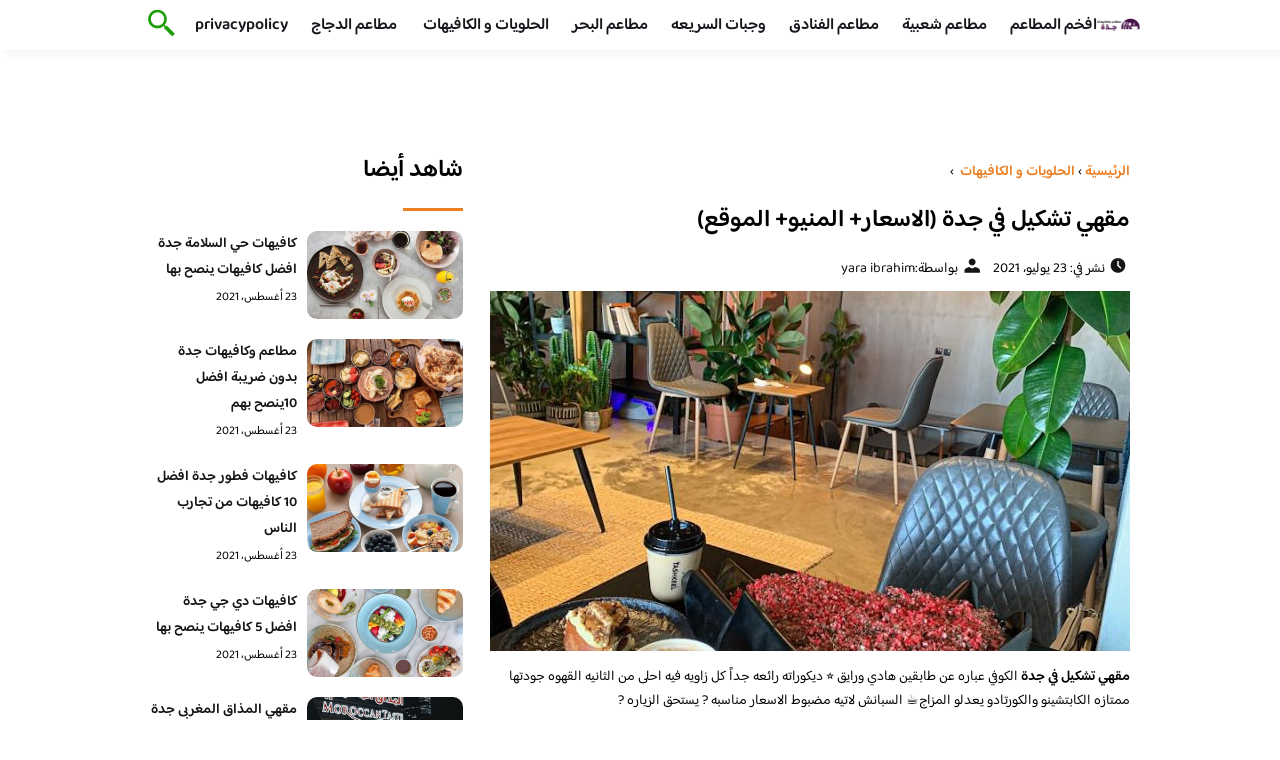

--- FILE ---
content_type: text/html; charset=UTF-8
request_url: https://jeddah99.com/restaurant/%D9%85%D9%82%D9%87%D9%8A-%D8%AA%D8%B4%D9%83%D9%8A%D9%84-%D9%81%D9%8A-%D8%AC%D8%AF%D8%A9/
body_size: 16825
content:
<!DOCTYPE html>
<html dir="rtl" lang="ar" class="no-js">
<head>
	<meta charset="UTF-8">
	<meta name="viewport" content="width=device-width">
	<title>مقهي تشكيل في جدة (الاسعار+ المنيو+ الموقع) - مطاعم جدة الحلويات و الكافيهات ‎</title><link rel="preload" as="font" href="https://fonts.gstatic.com/s/baloobhaijaan2/v21/zYX9KUwuEqdVGqM8tPDdAA_Y-_bMAIRsdO_q.woff2" crossorigin><link rel="preload" as="font" href="https://fonts.gstatic.com/s/baloobhaijaan2/v21/zYX9KUwuEqdVGqM8tPDdAA_Y-_bMAIFsdA.woff2" crossorigin><style id="wpr-usedcss">@font-face{font-family:'Baloo Bhaijaan 2';font-style:normal;font-weight:400;font-display:swap;src:url(https://fonts.gstatic.com/s/baloobhaijaan2/v21/zYX9KUwuEqdVGqM8tPDdAA_Y-_bMAIRsdO_q.woff2) format('woff2');unicode-range:U+0600-06FF,U+0750-077F,U+0870-088E,U+0890-0891,U+0897-08E1,U+08E3-08FF,U+200C-200E,U+2010-2011,U+204F,U+2E41,U+FB50-FDFF,U+FE70-FE74,U+FE76-FEFC,U+102E0-102FB,U+10E60-10E7E,U+10EC2-10EC4,U+10EFC-10EFF,U+1EE00-1EE03,U+1EE05-1EE1F,U+1EE21-1EE22,U+1EE24,U+1EE27,U+1EE29-1EE32,U+1EE34-1EE37,U+1EE39,U+1EE3B,U+1EE42,U+1EE47,U+1EE49,U+1EE4B,U+1EE4D-1EE4F,U+1EE51-1EE52,U+1EE54,U+1EE57,U+1EE59,U+1EE5B,U+1EE5D,U+1EE5F,U+1EE61-1EE62,U+1EE64,U+1EE67-1EE6A,U+1EE6C-1EE72,U+1EE74-1EE77,U+1EE79-1EE7C,U+1EE7E,U+1EE80-1EE89,U+1EE8B-1EE9B,U+1EEA1-1EEA3,U+1EEA5-1EEA9,U+1EEAB-1EEBB,U+1EEF0-1EEF1}@font-face{font-family:'Baloo Bhaijaan 2';font-style:normal;font-weight:400;font-display:swap;src:url(https://fonts.gstatic.com/s/baloobhaijaan2/v21/zYX9KUwuEqdVGqM8tPDdAA_Y-_bMAIFsdA.woff2) format('woff2');unicode-range:U+0000-00FF,U+0131,U+0152-0153,U+02BB-02BC,U+02C6,U+02DA,U+02DC,U+0304,U+0308,U+0329,U+2000-206F,U+20AC,U+2122,U+2191,U+2193,U+2212,U+2215,U+FEFF,U+FFFD}@font-face{font-family:'Baloo Bhaijaan 2';font-style:normal;font-weight:600;font-display:swap;src:url(https://fonts.gstatic.com/s/baloobhaijaan2/v21/zYX9KUwuEqdVGqM8tPDdAA_Y-_bMAIRsdO_q.woff2) format('woff2');unicode-range:U+0600-06FF,U+0750-077F,U+0870-088E,U+0890-0891,U+0897-08E1,U+08E3-08FF,U+200C-200E,U+2010-2011,U+204F,U+2E41,U+FB50-FDFF,U+FE70-FE74,U+FE76-FEFC,U+102E0-102FB,U+10E60-10E7E,U+10EC2-10EC4,U+10EFC-10EFF,U+1EE00-1EE03,U+1EE05-1EE1F,U+1EE21-1EE22,U+1EE24,U+1EE27,U+1EE29-1EE32,U+1EE34-1EE37,U+1EE39,U+1EE3B,U+1EE42,U+1EE47,U+1EE49,U+1EE4B,U+1EE4D-1EE4F,U+1EE51-1EE52,U+1EE54,U+1EE57,U+1EE59,U+1EE5B,U+1EE5D,U+1EE5F,U+1EE61-1EE62,U+1EE64,U+1EE67-1EE6A,U+1EE6C-1EE72,U+1EE74-1EE77,U+1EE79-1EE7C,U+1EE7E,U+1EE80-1EE89,U+1EE8B-1EE9B,U+1EEA1-1EEA3,U+1EEA5-1EEA9,U+1EEAB-1EEBB,U+1EEF0-1EEF1}@font-face{font-family:'Baloo Bhaijaan 2';font-style:normal;font-weight:600;font-display:swap;src:url(https://fonts.gstatic.com/s/baloobhaijaan2/v21/zYX9KUwuEqdVGqM8tPDdAA_Y-_bMAIFsdA.woff2) format('woff2');unicode-range:U+0000-00FF,U+0131,U+0152-0153,U+02BB-02BC,U+02C6,U+02DA,U+02DC,U+0304,U+0308,U+0329,U+2000-206F,U+20AC,U+2122,U+2191,U+2193,U+2212,U+2215,U+FEFF,U+FFFD}body{font-family:'baloo bhaijaan 2',sans-serif;margin:0;text-align:right;overflow-x:hidden;padding-top:80px;font-weight:400;padding-top:90px}:focus{outline:0}a{text-decoration:none;color:#151515}a:hover{color:#ee7e22}h2{font-size:16px;line-height:26px}ul{margin:0;padding:0;list-style:none}li{font-size:14px;line-height:24px}img{max-width:100%;display:block;height:inherit}p{font-size:14px;line-height:24px}.row{display:flex;flex-wrap:wrap}.clearfix:after{content:"";display:block;clear:both}.col-w-8{width:66.66666667%}.col-w-6{width:50%}.col-w-5{width:41.66666667%}.col-w-4{width:33.33333333%}.col-w-3{width:25%}.container{width:1000px;margin:auto}header.header{position:fixed;top:0;right:0;width:100%;z-index:9999}header.header .row{align-items:center}#mobileNav{display:none;background:#fff;padding:20px;position:relative;border-top:1px solid #e5e5e5}#mobileNav li{width:100%;margin-bottom:10px}.close-mobileNav{position:absolute;left:20px;top:20px;z-index:2}.logo-wrap{flex:1}.logo-wrap a{display:block;max-width:200px}.logo-wrap img{width:160px}.mainM_t{display:none}.top-header{padding:10px 0;background-color:#fff;box-shadow:6px 5px 10px 0 rgba(0,0,0,.05)}.nav li{position:relative;display:inline-block;margin-left:20px}.nav li a{color:#16181d;font-size:16px;font-weight:600}.article{position:relative;margin:10px}.article h2 a{transition:all .3s}.article:hover h2 a{color:#ee7e22}.article img{width:100%;height:100%;object-fit:cover;border-radius:10px}.footer_content{background:#151515;padding:30px 0;margin-top:60px;color:#fff}.footer_content ul.brands_links li a{color:#fff;font-size:14px;transition:all .3s}.footer_content ul.brands_links li a:hover{color:#a81522}.footer_content ul.brands_links li{width:48%;display:inline-block;margin-bottom:10px}.widget_title_footer{margin:0 20px}.copyright{background:#000;padding:30px 0}.copyright p{margin:0;color:#fff;text-align:center}.copyright a{color:#fff}.mainContentWrap{margin-top:60px}.breadcrumbs{font-size:14px}.breadcrumbs a{color:#ee7e22;font-weight:600}.titleHead{margin:10px}.titleHead h1.title{font-size:24px}.titleHead .meta-article li{margin-left:10px}.meta-article{display:flex}.meta-article li{display:flex;font-size:14px}.sidebarWrap{margin:0 10px}.category-widget h3,.posts-widget h3{font-size:24px;margin:0 0 20px;position:relative;padding-bottom:20px}.category-widget h3::before,.posts-widget h3::before{content:"";position:absolute;width:60px;height:3px;background:#ee7e22;bottom:0;right:0}.category-widget ul{margin-right:20px}.category-widget ul li{margin-bottom:10px;font-size:14px}.posts-widget .row{margin-bottom:20px}.posts-widget h2{font-size:14px;margin:0;padding-right:10px}.posts-widget img{border-radius:10px}.posts-widget .time-post{padding-right:10px;font-size:12px}.content-post{margin:10px}.tags-wprapper{margin:30px 0}.tags-wprapper h4{font-size:24px;margin:0 10px 20px;position:relative;padding-bottom:20px}.tags-wprapper h4::before{content:"";position:absolute;width:60px;height:5px;background:#ee7e22;bottom:0;right:0;border-radius:10px}.tags-wprapper a{display:inline-block;padding:6px 14px;background:#a81522;color:#fff;margin-right:10px;margin-bottom:10px;font-size:14px;border-radius:10px}#relatedPostWrapper h4{font-size:24px;margin:0 10px 20px;position:relative;padding-bottom:20px}#relatedPostWrapper{margin:30px 0}#relatedPostWrapper h4::before{content:"";position:absolute;width:60px;height:5px;background:#ee7e22;bottom:0;right:0;border-radius:10px}#mainSearch{display:none;position:fixed;height:100%;width:100%;background:#1c1c1c;top:0;padding-top:300px;z-index:9}#mainSearch .text-search-field{width:80%;margin:0 10%}#mainSearch .text-search-field input[type=text]{font-family:'baloo bhaijaan 2',sans-serif;width:100%;padding:20px;font-size:16px;box-sizing:border-box}.close-mainSearch{position:absolute;right:10%;top:220px}.icon{width:20px;height:20px;background-image:url(https://jeddah99.com/wp-content/themes/uaezoom/img/icons_sprite.svg);display:block;background-size:315px;margin-left:5px}.icon.icon-time{background-position:-30px -30px}.icon.icon-user{background-position:-120px 0}.icon.icon-close{background-position:-454px -715px;width:40px;height:40px;background-size:805px}.icon-search{background-position:220px -48px;background-size:500px;width:30px;height:30px}.footer{margin-top:60px}.category-widget ul li::before{content:"";color:#27748a;font-weight:700;display:inline-block;margin-right:-1em;width:15px;height:6px;background:#e5eeff;margin-left:10px;border-radius:10px}@media screen and (max-width:1024px){.container{width:840px}.nav-primary{display:none}a.mainM_t{display:block;text-align:right;padding:10px;position:absolute;left:20px;top:13px;border-radius:5px;z-index:1;height:30px;width:30px}a.mainM_t .bar{display:block;width:28px;height:4px;background:#ee7e22;margin:5px 1px;border-radius:5px}.serach-icon-btn{position:absolute;left:90px}}@media screen and (max-width:920px){.container{width:740px}}@media screen and (max-width:768px){.container{width:100%;padding:0 20px;box-sizing:border-box}.article{margin-bottom:30px}.col-m-12{width:100%}.col-m-6{width:50%}.footer_content .row>div{margin-bottom:20px}}img.emoji{display:inline!important;border:none!important;box-shadow:none!important;height:1em!important;width:1em!important;margin:0 .07em!important;vertical-align:-.1em!important;background:0 0!important;padding:0!important}:where(.wp-block-button__link){border-radius:9999px;box-shadow:none;padding:calc(.667em + 2px) calc(1.333em + 2px);text-decoration:none}:where(.wp-block-calendar table:not(.has-background) th){background:#ddd}:where(.wp-block-columns.has-background){padding:1.25em 2.375em}:where(.wp-block-post-comments input[type=submit]){border:none}:where(.wp-block-file__button){border-radius:2em;padding:.5em 1em}:where(.wp-block-file__button):is(a):active,:where(.wp-block-file__button):is(a):focus,:where(.wp-block-file__button):is(a):hover,:where(.wp-block-file__button):is(a):visited{box-shadow:none;color:#fff;opacity:.85;text-decoration:none}ul{box-sizing:border-box}:where(.wp-block-navigation.has-background .wp-block-navigation-item a:not(.wp-element-button)),:where(.wp-block-navigation.has-background .wp-block-navigation-submenu a:not(.wp-element-button)){padding:.5em 1em}:where(.wp-block-navigation .wp-block-navigation__submenu-container .wp-block-navigation-item a:not(.wp-element-button)),:where(.wp-block-navigation .wp-block-navigation__submenu-container .wp-block-navigation-submenu a:not(.wp-element-button)),:where(.wp-block-navigation .wp-block-navigation__submenu-container .wp-block-navigation-submenu button.wp-block-navigation-item__content),:where(.wp-block-navigation .wp-block-navigation__submenu-container .wp-block-pages-list__item button.wp-block-navigation-item__content){padding:.5em 1em}:where(p.has-text-color:not(.has-link-color)) a{color:inherit}:where(.wp-block-search__button){border:1px solid #ccc;padding:.375em .625em}:where(.wp-block-search__button-inside .wp-block-search__inside-wrapper){border:1px solid #949494;padding:4px}:where(.wp-block-search__button-inside .wp-block-search__inside-wrapper) .wp-block-search__input{border:none;border-radius:0;padding:0 .25em 0 0}:where(.wp-block-search__button-inside .wp-block-search__inside-wrapper) .wp-block-search__input:focus{outline:0}:where(.wp-block-search__button-inside .wp-block-search__inside-wrapper) :where(.wp-block-search__button){padding:.125em .5em}:where(pre.wp-block-verse){font-family:inherit}:root{--wp--preset--font-size--normal:16px;--wp--preset--font-size--huge:42px}html :where(.has-border-color){border-style:solid}html :where([style*=border-top-color]){border-top-style:solid}html :where([style*=border-right-color]){border-left-style:solid}html :where([style*=border-bottom-color]){border-bottom-style:solid}html :where([style*=border-left-color]){border-right-style:solid}html :where([style*=border-width]){border-style:solid}html :where([style*=border-top-width]){border-top-style:solid}html :where([style*=border-right-width]){border-left-style:solid}html :where([style*=border-bottom-width]){border-bottom-style:solid}html :where([style*=border-left-width]){border-right-style:solid}html :where(img[class*=wp-image-]){height:auto;max-width:100%}html :where(.is-position-sticky){--wp-admin--admin-bar--position-offset:var(--wp-admin--admin-bar--height,0px)}@media screen and (max-width:600px){html :where(.is-position-sticky){--wp-admin--admin-bar--position-offset:0px}}body{--wp--preset--color--black:#000000;--wp--preset--color--cyan-bluish-gray:#abb8c3;--wp--preset--color--white:#ffffff;--wp--preset--color--pale-pink:#f78da7;--wp--preset--color--vivid-red:#cf2e2e;--wp--preset--color--luminous-vivid-orange:#ff6900;--wp--preset--color--luminous-vivid-amber:#fcb900;--wp--preset--color--light-green-cyan:#7bdcb5;--wp--preset--color--vivid-green-cyan:#00d084;--wp--preset--color--pale-cyan-blue:#8ed1fc;--wp--preset--color--vivid-cyan-blue:#0693e3;--wp--preset--color--vivid-purple:#9b51e0;--wp--preset--gradient--vivid-cyan-blue-to-vivid-purple:linear-gradient(135deg,rgba(6, 147, 227, 1) 0%,rgb(155, 81, 224) 100%);--wp--preset--gradient--light-green-cyan-to-vivid-green-cyan:linear-gradient(135deg,rgb(122, 220, 180) 0%,rgb(0, 208, 130) 100%);--wp--preset--gradient--luminous-vivid-amber-to-luminous-vivid-orange:linear-gradient(135deg,rgba(252, 185, 0, 1) 0%,rgba(255, 105, 0, 1) 100%);--wp--preset--gradient--luminous-vivid-orange-to-vivid-red:linear-gradient(135deg,rgba(255, 105, 0, 1) 0%,rgb(207, 46, 46) 100%);--wp--preset--gradient--very-light-gray-to-cyan-bluish-gray:linear-gradient(135deg,rgb(238, 238, 238) 0%,rgb(169, 184, 195) 100%);--wp--preset--gradient--cool-to-warm-spectrum:linear-gradient(135deg,rgb(74, 234, 220) 0%,rgb(151, 120, 209) 20%,rgb(207, 42, 186) 40%,rgb(238, 44, 130) 60%,rgb(251, 105, 98) 80%,rgb(254, 248, 76) 100%);--wp--preset--gradient--blush-light-purple:linear-gradient(135deg,rgb(255, 206, 236) 0%,rgb(152, 150, 240) 100%);--wp--preset--gradient--blush-bordeaux:linear-gradient(135deg,rgb(254, 205, 165) 0%,rgb(254, 45, 45) 50%,rgb(107, 0, 62) 100%);--wp--preset--gradient--luminous-dusk:linear-gradient(135deg,rgb(255, 203, 112) 0%,rgb(199, 81, 192) 50%,rgb(65, 88, 208) 100%);--wp--preset--gradient--pale-ocean:linear-gradient(135deg,rgb(255, 245, 203) 0%,rgb(182, 227, 212) 50%,rgb(51, 167, 181) 100%);--wp--preset--gradient--electric-grass:linear-gradient(135deg,rgb(202, 248, 128) 0%,rgb(113, 206, 126) 100%);--wp--preset--gradient--midnight:linear-gradient(135deg,rgb(2, 3, 129) 0%,rgb(40, 116, 252) 100%);--wp--preset--duotone--dark-grayscale:url('#wp-duotone-dark-grayscale');--wp--preset--duotone--grayscale:url('#wp-duotone-grayscale');--wp--preset--duotone--purple-yellow:url('#wp-duotone-purple-yellow');--wp--preset--duotone--blue-red:url('#wp-duotone-blue-red');--wp--preset--duotone--midnight:url('#wp-duotone-midnight');--wp--preset--duotone--magenta-yellow:url('#wp-duotone-magenta-yellow');--wp--preset--duotone--purple-green:url('#wp-duotone-purple-green');--wp--preset--duotone--blue-orange:url('#wp-duotone-blue-orange');--wp--preset--font-size--small:13px;--wp--preset--font-size--medium:20px;--wp--preset--font-size--large:36px;--wp--preset--font-size--x-large:42px;--wp--preset--spacing--20:0.44rem;--wp--preset--spacing--30:0.67rem;--wp--preset--spacing--40:1rem;--wp--preset--spacing--50:1.5rem;--wp--preset--spacing--60:2.25rem;--wp--preset--spacing--70:3.38rem;--wp--preset--spacing--80:5.06rem;--wp--preset--shadow--natural:6px 6px 9px rgba(0, 0, 0, .2);--wp--preset--shadow--deep:12px 12px 50px rgba(0, 0, 0, .4);--wp--preset--shadow--sharp:6px 6px 0px rgba(0, 0, 0, .2);--wp--preset--shadow--outlined:6px 6px 0px -3px rgba(255, 255, 255, 1),6px 6px rgba(0, 0, 0, 1);--wp--preset--shadow--crisp:6px 6px 0px rgba(0, 0, 0, 1)}:where(.is-layout-flex){gap:.5em}:where(.wp-block-columns.is-layout-flex){gap:2em}</style>
	<meta name="viewport" content="width=device-width, initial-scale=1" />
    <link rel="shortcut icon" type="image/x-icon" href="#" />
	
	<link rel="preconnect" href="https://fonts.gstatic.com" crossorigin>
	
    

	<!--[if lt IE 9]>
	<script src="http://html5shiv.googlecode.com/svn/trunk/html5.js"></script>
	<script src="http://css3-mediaqueries-js.googlecode.com/svn/trunk/css3-mediaqueries.js"></script>
	<![endif]
	
	<script src="http://code.jquery.com/jquery-1.9.1.min.js"></script>-->

	<script>window.addEventListener('DOMContentLoaded', function() {
	   $(document).ready(function(){		  
			//$("img").on('error', function() { $(this).hide(); });
			$("img").on('error', function() { $(this).attr('src','https://www.jeddahcafe.com/wp-content/themes/uaezoom/img/default.jpg'); });
		});
	});</script>
	<meta name='robots' content='index, follow, max-image-preview:large, max-snippet:-1, max-video-preview:-1' />

	<!-- This site is optimized with the Yoast SEO plugin v20.10 - https://yoast.com/wordpress/plugins/seo/ -->
	<meta name="description" content="مقهي تشكيل في جدة تعرف على جميع الاصناف المقدمة مع الاسعار وجبات لا يمكن مقاومتها كما يمكنك الاطلاع على آراء المتابعين ووضع رأيك الخاص" />
	<link rel="canonical" href="https://jeddah99.com/restaurant/مقهي-تشكيل-في-جدة/" />
	<meta property="og:locale" content="ar_AR" />
	<meta property="og:type" content="article" />
	<meta property="og:title" content="مقهي تشكيل في جدة (الاسعار+ المنيو+ الموقع) - مطاعم جدة الحلويات و الكافيهات ‎" />
	<meta property="og:description" content="مقهي تشكيل في جدة تعرف على جميع الاصناف المقدمة مع الاسعار وجبات لا يمكن مقاومتها كما يمكنك الاطلاع على آراء المتابعين ووضع رأيك الخاص" />
	<meta property="og:url" content="https://jeddah99.com/restaurant/مقهي-تشكيل-في-جدة/" />
	<meta property="og:site_name" content="مطاعم جدة" />
	<meta property="article:published_time" content="2021-07-22T23:16:23+00:00" />
	<meta property="og:image" content="https://jeddah99.com/wp-content/uploads/2021/07/2021-03-10.jpg" />
	<meta property="og:image:width" content="720" />
	<meta property="og:image:height" content="720" />
	<meta property="og:image:type" content="image/jpeg" />
	<meta name="author" content="yara ibrahim" />
	<meta name="twitter:card" content="summary_large_image" />
	<meta name="twitter:label1" content="كُتب بواسطة" />
	<meta name="twitter:data1" content="yara ibrahim" />
	<meta name="twitter:label2" content="وقت القراءة المُقدّر" />
	<meta name="twitter:data2" content="3 دقائق" />
	<script type="application/ld+json" class="yoast-schema-graph">{"@context":"https://schema.org","@graph":[{"@type":"WebPage","@id":"https://jeddah99.com/restaurant/%d9%85%d9%82%d9%87%d9%8a-%d8%aa%d8%b4%d9%83%d9%8a%d9%84-%d9%81%d9%8a-%d8%ac%d8%af%d8%a9/","url":"https://jeddah99.com/restaurant/%d9%85%d9%82%d9%87%d9%8a-%d8%aa%d8%b4%d9%83%d9%8a%d9%84-%d9%81%d9%8a-%d8%ac%d8%af%d8%a9/","name":"مقهي تشكيل في جدة (الاسعار+ المنيو+ الموقع) - مطاعم جدة الحلويات و الكافيهات ‎","isPartOf":{"@id":"https://jeddah99.com/#website"},"primaryImageOfPage":{"@id":"https://jeddah99.com/restaurant/%d9%85%d9%82%d9%87%d9%8a-%d8%aa%d8%b4%d9%83%d9%8a%d9%84-%d9%81%d9%8a-%d8%ac%d8%af%d8%a9/#primaryimage"},"image":{"@id":"https://jeddah99.com/restaurant/%d9%85%d9%82%d9%87%d9%8a-%d8%aa%d8%b4%d9%83%d9%8a%d9%84-%d9%81%d9%8a-%d8%ac%d8%af%d8%a9/#primaryimage"},"thumbnailUrl":"https://jeddah99.com/wp-content/uploads/2021/07/2021-03-10.jpg","datePublished":"2021-07-22T23:16:23+00:00","dateModified":"2021-07-22T23:16:23+00:00","author":{"@id":"https://jeddah99.com/#/schema/person/9f20169b78617ae8c9bb20b0f659273a"},"description":"مقهي تشكيل في جدة تعرف على جميع الاصناف المقدمة مع الاسعار وجبات لا يمكن مقاومتها كما يمكنك الاطلاع على آراء المتابعين ووضع رأيك الخاص","breadcrumb":{"@id":"https://jeddah99.com/restaurant/%d9%85%d9%82%d9%87%d9%8a-%d8%aa%d8%b4%d9%83%d9%8a%d9%84-%d9%81%d9%8a-%d8%ac%d8%af%d8%a9/#breadcrumb"},"inLanguage":"ar","potentialAction":[{"@type":"ReadAction","target":["https://jeddah99.com/restaurant/%d9%85%d9%82%d9%87%d9%8a-%d8%aa%d8%b4%d9%83%d9%8a%d9%84-%d9%81%d9%8a-%d8%ac%d8%af%d8%a9/"]}]},{"@type":"ImageObject","inLanguage":"ar","@id":"https://jeddah99.com/restaurant/%d9%85%d9%82%d9%87%d9%8a-%d8%aa%d8%b4%d9%83%d9%8a%d9%84-%d9%81%d9%8a-%d8%ac%d8%af%d8%a9/#primaryimage","url":"https://jeddah99.com/wp-content/uploads/2021/07/2021-03-10.jpg","contentUrl":"https://jeddah99.com/wp-content/uploads/2021/07/2021-03-10.jpg","width":720,"height":720,"caption":"مقهي تشكيل في جدة"},{"@type":"BreadcrumbList","@id":"https://jeddah99.com/restaurant/%d9%85%d9%82%d9%87%d9%8a-%d8%aa%d8%b4%d9%83%d9%8a%d9%84-%d9%81%d9%8a-%d8%ac%d8%af%d8%a9/#breadcrumb","itemListElement":[{"@type":"ListItem","position":1,"name":"Home","item":"https://jeddah99.com/"},{"@type":"ListItem","position":2,"name":"مقهي تشكيل في جدة (الاسعار+ المنيو+ الموقع)"}]},{"@type":"WebSite","@id":"https://jeddah99.com/#website","url":"https://jeddah99.com/","name":"مطاعم جدة","description":"مطاعم جدة دليلك البسيط في مطاعم جده جميع التقييمات من تجارب الزبائن","potentialAction":[{"@type":"SearchAction","target":{"@type":"EntryPoint","urlTemplate":"https://jeddah99.com/?s={search_term_string}"},"query-input":"required name=search_term_string"}],"inLanguage":"ar"},{"@type":"Person","@id":"https://jeddah99.com/#/schema/person/9f20169b78617ae8c9bb20b0f659273a","name":"yara ibrahim","image":{"@type":"ImageObject","inLanguage":"ar","@id":"https://jeddah99.com/#/schema/person/image/","url":"https://secure.gravatar.com/avatar/311b6e196794d53f9ca44bc26b0603d6?s=96&d=mm&r=g","contentUrl":"https://secure.gravatar.com/avatar/311b6e196794d53f9ca44bc26b0603d6?s=96&d=mm&r=g","caption":"yara ibrahim"},"url":"https://jeddah99.com/restaurant/author/yara/"}]}</script>
	<!-- / Yoast SEO plugin. -->



<style type="text/css"></style>
	

<style id='global-styles-inline-css' type='text/css'></style>
<style id='rocket-lazyload-inline-css' type='text/css'>
.rll-youtube-player{position:relative;padding-bottom:56.23%;height:0;overflow:hidden;max-width:100%;}.rll-youtube-player:focus-within{outline: 2px solid currentColor;outline-offset: 5px;}.rll-youtube-player iframe{position:absolute;top:0;left:0;width:100%;height:100%;z-index:100;background:0 0}.rll-youtube-player img{bottom:0;display:block;left:0;margin:auto;max-width:100%;width:100%;position:absolute;right:0;top:0;border:none;height:auto;-webkit-transition:.4s all;-moz-transition:.4s all;transition:.4s all}.rll-youtube-player img:hover{-webkit-filter:brightness(75%)}.rll-youtube-player .play{height:100%;width:100%;left:0;top:0;position:absolute;background:url(https://jeddah99.com/wp-content/plugins/wp-rocket/assets/img/youtube.png) no-repeat center;background-color: transparent !important;cursor:pointer;border:none;}
</style>
<link rel="https://api.w.org/" href="https://jeddah99.com/wp-json/" /><link rel="alternate" type="application/json" href="https://jeddah99.com/wp-json/wp/v2/posts/14594" /><link rel="EditURI" type="application/rsd+xml" title="RSD" href="https://jeddah99.com/xmlrpc.php?rsd" />
<link rel="wlwmanifest" type="application/wlwmanifest+xml" href="https://jeddah99.com/wp-includes/wlwmanifest.xml" />
<meta name="generator" content="WordPress 6.2.8" />
<link rel='shortlink' href='https://jeddah99.com/?p=14594' />
<link rel="alternate" type="application/json+oembed" href="https://jeddah99.com/wp-json/oembed/1.0/embed?url=https%3A%2F%2Fjeddah99.com%2Frestaurant%2F%25d9%2585%25d9%2582%25d9%2587%25d9%258a-%25d8%25aa%25d8%25b4%25d9%2583%25d9%258a%25d9%2584-%25d9%2581%25d9%258a-%25d8%25ac%25d8%25af%25d8%25a9%2F" />
<link rel="alternate" type="text/xml+oembed" href="https://jeddah99.com/wp-json/oembed/1.0/embed?url=https%3A%2F%2Fjeddah99.com%2Frestaurant%2F%25d9%2585%25d9%2582%25d9%2587%25d9%258a-%25d8%25aa%25d8%25b4%25d9%2583%25d9%258a%25d9%2584-%25d9%2581%25d9%258a-%25d8%25ac%25d8%25af%25d8%25a9%2F&#038;format=xml" />
<link rel="preload" as="image" href="https://jeddah99.com/wp-content/uploads/2021/07/2021-03-10.jpg" imagesrcset="https://jeddah99.com/wp-content/uploads/2021/07/2021-03-10.jpg 720w, https://jeddah99.com/wp-content/uploads/2021/07/2021-03-10-300x300.jpg 300w, https://jeddah99.com/wp-content/uploads/2021/07/2021-03-10-150x150.jpg 150w, https://jeddah99.com/wp-content/uploads/2021/07/2021-03-10-65x65.jpg 65w" imagesizes="(max-width: 720px) 100vw, 720px" /><link rel="icon" href="https://jeddah99.com/wp-content/uploads/2023/07/cropped-logo-jeddahcafe-32x32.png" sizes="32x32" />
<link rel="icon" href="https://jeddah99.com/wp-content/uploads/2023/07/cropped-logo-jeddahcafe-192x192.png" sizes="192x192" />
<link rel="apple-touch-icon" href="https://jeddah99.com/wp-content/uploads/2023/07/cropped-logo-jeddahcafe-180x180.png" />
<meta name="msapplication-TileImage" content="https://jeddah99.com/wp-content/uploads/2023/07/cropped-logo-jeddahcafe-270x270.png" />
<noscript><style id="rocket-lazyload-nojs-css">.rll-youtube-player, [data-lazy-src]{display:none !important;}</style></noscript>	

<meta name="google-site-verification" content="NvDOmVN7bAAGjubyNy89iiTe6v98QiAP8k9ylKZK-p8" />

</head>

<body class="rtl post-template-default single single-post postid-14594 single-format-standard">
<header class="header">
		<div class="top-header">
            <div class="container">
                <div class="row">				
                    <div class="logo-wrap">
                        <a href="https://jeddah99.com"><img src="data:image/svg+xml,%3Csvg%20xmlns='http://www.w3.org/2000/svg'%20viewBox='0%200%20160%2064'%3E%3C/svg%3E" width="160px" height="64px" alt="مطاعم جدة" data-lazy-src="https://jeddah99.com/wp-content/themes/uaezoom/img/logo-jeddahcafe.png" ><noscript><img src="https://jeddah99.com/wp-content/themes/uaezoom/img/logo-jeddahcafe.png" width="160px" height="64px" alt="مطاعم جدة" ></noscript></a>						
                    </div>
					<div class="main_menu_wrapper">
                        <a href="#" class="mainM_t"  aria-label="Mobile Menu" onclick="document.getElementById('mobileNav').style.display = 'block';">
                            <i class="bar"></i>
                            <i class="bar"></i>
                            <i class="bar"></i>
                        </a>
                        <div class="nav-primary">
							<div class="menu-%d8%a7%d9%82%d8%b3%d8%a7%d9%85-%d8%a7%d9%84%d9%85%d9%88%d9%82%d8%b9-container"><ul id="menu-%d8%a7%d9%82%d8%b3%d8%a7%d9%85-%d8%a7%d9%84%d9%85%d9%88%d9%82%d8%b9" class="nav"><li id="menu-item-361" class="menu-item menu-item-type-taxonomy menu-item-object-category menu-item-361"><a href="https://jeddah99.com/restaurant/category/%d8%a7%d9%81%d8%ae%d9%85-%d8%a7%d9%84%d9%85%d8%b7%d8%a7%d8%b9%d9%85/">افخم المطاعم</a></li>
<li id="menu-item-362" class="menu-item menu-item-type-taxonomy menu-item-object-category menu-item-362"><a href="https://jeddah99.com/restaurant/category/%d9%85%d8%b7%d8%a7%d8%b9%d9%85-%d8%b4%d8%b9%d8%a8%d9%8a%d8%a9/">مطاعم شعبية</a></li>
<li id="menu-item-363" class="menu-item menu-item-type-taxonomy menu-item-object-category menu-item-363"><a href="https://jeddah99.com/restaurant/category/%d9%85%d8%b7%d8%a7%d8%b9%d9%85-%d9%88-%d8%a8%d9%88%d9%81%d9%8a%d8%a7%d8%aa-%d8%a7%d9%84%d9%81%d9%86%d8%a7%d8%af%d9%82/">مطاعم الفنادق</a></li>
<li id="menu-item-364" class="menu-item menu-item-type-taxonomy menu-item-object-category menu-item-364"><a href="https://jeddah99.com/restaurant/category/%d9%85%d8%b7%d8%a7%d8%b9%d9%85-%d8%a7%d9%84%d9%88%d8%ac%d8%a8%d8%a7%d8%aa-%d8%a7%d9%84%d8%b3%d8%b1%d9%8a%d8%b9%d9%87/">وجبات السريعه</a></li>
<li id="menu-item-366" class="menu-item menu-item-type-taxonomy menu-item-object-category menu-item-366"><a href="https://jeddah99.com/restaurant/category/%d9%85%d8%b7%d8%a7%d8%b9%d9%85-%d8%a7%d9%84%d8%a8%d8%ad%d8%b1/">مطاعم البحر</a></li>
<li id="menu-item-4580" class="menu-item menu-item-type-taxonomy menu-item-object-category current-post-ancestor current-menu-parent current-post-parent menu-item-4580"><a href="https://jeddah99.com/restaurant/category/%d8%a7%d9%84%d8%ad%d9%84%d9%88%d9%8a%d8%a7%d8%aa-%d9%88-%d8%a7%d9%84%d9%83%d8%a7%d9%81%d9%8a%d9%87%d8%a7%d8%aa/">الحلويات و الكافيهات ‎</a></li>
<li id="menu-item-4581" class="menu-item menu-item-type-taxonomy menu-item-object-category menu-item-4581"><a href="https://jeddah99.com/restaurant/category/%d9%85%d8%b7%d8%a7%d8%b9%d9%85-%d8%a7%d9%84%d8%af%d8%ac%d8%a7%d8%ac/">مطاعم الدجاج</a></li>
<li id="menu-item-15566" class="menu-item menu-item-type-post_type menu-item-object-page menu-item-15566"><a href="https://jeddah99.com/privacypolicy/">privacypolicy</a></li>
</ul></div>      
                        </div>  	
					 </div>	
					 <a href="#" class="serach-icon-btn" aria-label="Search" onclick="document.getElementById('mainSearch').style.display = 'block';"><span class="icon icon-search"></span></a>
      
                </div>
            </div>
		</div>
		<div id="mobileNav">
		<a href="#"  onclick="document.getElementById('mobileNav').style.display = 'none';" class="close-mobileNav"><span class="icon icon-close"></span></a>
			<div class="menu-%d8%a7%d9%82%d8%b3%d8%a7%d9%85-%d8%a7%d9%84%d9%85%d9%88%d9%82%d8%b9-container"><ul id="menu-%d8%a7%d9%82%d8%b3%d8%a7%d9%85-%d8%a7%d9%84%d9%85%d9%88%d9%82%d8%b9-1" class="nav"><li class="menu-item menu-item-type-taxonomy menu-item-object-category menu-item-361"><a href="https://jeddah99.com/restaurant/category/%d8%a7%d9%81%d8%ae%d9%85-%d8%a7%d9%84%d9%85%d8%b7%d8%a7%d8%b9%d9%85/">افخم المطاعم</a></li>
<li class="menu-item menu-item-type-taxonomy menu-item-object-category menu-item-362"><a href="https://jeddah99.com/restaurant/category/%d9%85%d8%b7%d8%a7%d8%b9%d9%85-%d8%b4%d8%b9%d8%a8%d9%8a%d8%a9/">مطاعم شعبية</a></li>
<li class="menu-item menu-item-type-taxonomy menu-item-object-category menu-item-363"><a href="https://jeddah99.com/restaurant/category/%d9%85%d8%b7%d8%a7%d8%b9%d9%85-%d9%88-%d8%a8%d9%88%d9%81%d9%8a%d8%a7%d8%aa-%d8%a7%d9%84%d9%81%d9%86%d8%a7%d8%af%d9%82/">مطاعم الفنادق</a></li>
<li class="menu-item menu-item-type-taxonomy menu-item-object-category menu-item-364"><a href="https://jeddah99.com/restaurant/category/%d9%85%d8%b7%d8%a7%d8%b9%d9%85-%d8%a7%d9%84%d9%88%d8%ac%d8%a8%d8%a7%d8%aa-%d8%a7%d9%84%d8%b3%d8%b1%d9%8a%d8%b9%d9%87/">وجبات السريعه</a></li>
<li class="menu-item menu-item-type-taxonomy menu-item-object-category menu-item-366"><a href="https://jeddah99.com/restaurant/category/%d9%85%d8%b7%d8%a7%d8%b9%d9%85-%d8%a7%d9%84%d8%a8%d8%ad%d8%b1/">مطاعم البحر</a></li>
<li class="menu-item menu-item-type-taxonomy menu-item-object-category current-post-ancestor current-menu-parent current-post-parent menu-item-4580"><a href="https://jeddah99.com/restaurant/category/%d8%a7%d9%84%d8%ad%d9%84%d9%88%d9%8a%d8%a7%d8%aa-%d9%88-%d8%a7%d9%84%d9%83%d8%a7%d9%81%d9%8a%d9%87%d8%a7%d8%aa/">الحلويات و الكافيهات ‎</a></li>
<li class="menu-item menu-item-type-taxonomy menu-item-object-category menu-item-4581"><a href="https://jeddah99.com/restaurant/category/%d9%85%d8%b7%d8%a7%d8%b9%d9%85-%d8%a7%d9%84%d8%af%d8%ac%d8%a7%d8%ac/">مطاعم الدجاج</a></li>
<li class="menu-item menu-item-type-post_type menu-item-object-page menu-item-15566"><a href="https://jeddah99.com/privacypolicy/">privacypolicy</a></li>
</ul></div>   	
		</div>
		<form id="mainSearch"  action="https://jeddah99.com" >
			<a href="#"  onclick="document.getElementById('mainSearch').style.display = 'none';" class="close-mainSearch"><span class="icon icon-close"></span></a>
			<div class="text-search-field">
				<input type="text" placeholder="كلمة البحث هنا ..." name="s" >
			</div>
		</form>

	</header>


	<div class="mainContentWrap">
		<div class="container">			
			<div class="row">
				<div class="col-w-8 col-m-12">
								
					<div class="contentWrap" itemscope itemtype="https://schema.org/ScholarlyArticle">
						<div class="titleHead">
							<div class="breadcrumbs" itemscope itemtype="http://schema.org/BreadcrumbList"><span itemprop="itemListElement" itemscope itemtype="http://schema.org/ListItem"><a class="breadcrumbs__link" href="https://jeddah99.com/" itemprop="item"><span itemprop="name">الرئيسية</span></a><meta itemprop="position" content="1" /></span><span class="breadcrumbs__separator"> › </span><span itemprop="itemListElement" itemscope itemtype="http://schema.org/ListItem"><a class="breadcrumbs__link" href="https://jeddah99.com/restaurant/category/%d8%a7%d9%84%d8%ad%d9%84%d9%88%d9%8a%d8%a7%d8%aa-%d9%88-%d8%a7%d9%84%d9%83%d8%a7%d9%81%d9%8a%d9%87%d8%a7%d8%aa/" itemprop="item"><span itemprop="name">الحلويات و الكافيهات ‎</span></a><meta itemprop="position" content="2" /></span><span class="breadcrumbs__separator"> › </span></div><!-- .breadcrumbs -->	
							<h1 class="title" itemprop="headline">مقهي تشكيل في جدة  (الاسعار+ المنيو+ الموقع)</h1>
							<ul class="meta-article">
								<li> <span class="icon icon-time"></span><span class="meks_time_ago_single">نشر في: 23 يوليو، 2021</span></li>
									<li><span class="icon icon-user"></span>بواسطة: <a href="https://jeddah99.com/restaurant/author/yara/"> <span itemprop="author">yara ibrahim</span> </a></li>							</ul>  					
						</div>
						<div class="content-post">
							<span class="entry-date" itemprop="datePublished" style="display:none;">2021-07-23T02:16:23+00:00</span>
							<div itemprop="publisher" itemscope itemtype="https://schema.org/Organization">
								<span itemprop="name"  style="display:none;">مطاعم و كافيهات الخليج</span>
								<div itemprop="logo" itemscope itemtype="https://schema.org/ImageObject">
									<meta itemprop="url" content="https://jeddah99.com/wp-content/themes/uaezoom/img/logo-bestgcc.png">
								</div>
								</div>
																<a href="https://jeddah99.com/restaurant/%d9%85%d9%82%d9%87%d9%8a-%d8%aa%d8%b4%d9%83%d9%8a%d9%84-%d9%81%d9%8a-%d8%ac%d8%af%d8%a9/" title="مقهي تشكيل في جدة  (الاسعار+ المنيو+ الموقع)">
									<img src="data:image/svg+xml,%3Csvg%20xmlns='http://www.w3.org/2000/svg'%20viewBox='0%200%20640%20360'%3E%3C/svg%3E" height="360" width="640" alt="مقهي تشكيل في جدة  (الاسعار+ المنيو+ الموقع)" data-lazy-src="https://jeddah99.com/wp-content/uploads/2021/07/2021-03-10-640x360.jpg" /><noscript><img src="https://jeddah99.com/wp-content/uploads/2021/07/2021-03-10-640x360.jpg" height="360" width="640" alt="مقهي تشكيل في جدة  (الاسعار+ المنيو+ الموقع)" /></noscript>
								</a>
															<div itemprop="description">
								<p><strong>مقهي تشكيل في جدة</strong> الكوفي عباره عن طابقين هادي ورايق ⭐️ ديكوراته رائعه جداً كل زاويه فيه احلى من الثانيه القهوه جودتها ممتازه الكابتشينو والكورتادو يعدلو المزاج☕️ السبانش لاتيه مضبوط الاسعار مناسبه ? يستحق الزياره ?</p>
<ul>
<li><span style="color: #ff0000;"><strong>الاسم</strong></span> : مقهي تشكيل &#8211; Tashkeel Cafe</li>
<li><strong><span style="color: #ff0000;">التصنيف</span>: </strong>افراد- عوائل</li>
<li><span style="color: #ff0000;"><strong>النوع</strong></span>: كافيه</li>
<li><span style="color: #ff0000;"><strong>الاسعار</strong></span> :  مناسبة</li>
<li><span style="color: #ff0000;"><strong>الاطفال</strong></span> :  مسموح</li>
<li><span style="color: #ff0000;"><strong>بارتشن</strong></span>: لا يوجد</li>
<li><strong><span style="color: #ff0000;">الموسيقى</span>:</strong>   يوجد</li>
<li><strong><span style="color: #ff0000;">مواعيد العمل</span>: </strong>7AM–2AM</li>
<li><span style="color: #ff0000;"><strong>الموقع على خرائط جوجل</strong></span> للوصول إلى كافيه عبر خرائط جوجل :<a href="https://maps.google.com/?cid=782536770514149448&amp;entry=gps" target="_blank" rel="noopener">أضغط هنا</a></li>
</ul>
<h2><span style="color: #ff0000;">عنوان مقهي تشكيل في جدة</span></h2>
<p>Zaid Bin Amr Street، Al Fayha، جدة</p>
<h3><span style="color: #ff0000;">رقم مقهي تشكيل في جدة</span></h3>
<p>لم يذكر</p>
<p><a href="https://jeddah99.com/restaurant/مقهي-تشكيل-في-جدة" target="_blank" rel="noopener"><img decoding="async" class="alignnone wp-image-14866 size-full" title="مقهي تشكيل في جدة" src="data:image/svg+xml,%3Csvg%20xmlns='http://www.w3.org/2000/svg'%20viewBox='0%200%20720%20720'%3E%3C/svg%3E" alt="مقهي تشكيل في جدة" width="720" height="720" data-lazy-srcset="https://jeddah99.com/wp-content/uploads/2021/07/2021-03-10.jpg 720w, https://jeddah99.com/wp-content/uploads/2021/07/2021-03-10-300x300.jpg 300w, https://jeddah99.com/wp-content/uploads/2021/07/2021-03-10-150x150.jpg 150w, https://jeddah99.com/wp-content/uploads/2021/07/2021-03-10-65x65.jpg 65w" data-lazy-sizes="(max-width: 720px) 100vw, 720px" data-lazy-src="https://jeddah99.com/wp-content/uploads/2021/07/2021-03-10.jpg" /><noscript><img decoding="async" class="alignnone wp-image-14866 size-full" title="مقهي تشكيل في جدة" src="https://jeddah99.com/wp-content/uploads/2021/07/2021-03-10.jpg" alt="مقهي تشكيل في جدة" width="720" height="720" srcset="https://jeddah99.com/wp-content/uploads/2021/07/2021-03-10.jpg 720w, https://jeddah99.com/wp-content/uploads/2021/07/2021-03-10-300x300.jpg 300w, https://jeddah99.com/wp-content/uploads/2021/07/2021-03-10-150x150.jpg 150w, https://jeddah99.com/wp-content/uploads/2021/07/2021-03-10-65x65.jpg 65w" sizes="(max-width: 720px) 100vw, 720px" /></noscript></a></p>
<h3><span style="color: #ff0000;">افضل ما يقدمه المقهى</span></h3>
<p>اول زياره لي للمكان .. عجبني بصراحه .. مكان راايق صح انه صغير بس كان هاديء مافيه زحمه وصخب فيه جلسات بالدور الاول ومسوين دورين صغيره فوق فيها جلسات كمان .. حبيت السينابون فرش وطعمها لذيييذ ماشاء الله والفلات وايت كان جيد جداً .. الله يوفقهم يارب????</p>
<h3></h3>
<p><a href="https://jeddah99.com/restaurant/مقهي-تشكيل-في-جدة" target="_blank" rel="noopener"><img decoding="async" class="alignnone wp-image-14870 size-full" title="كافيهات جدة" src="data:image/svg+xml,%3Csvg%20xmlns='http://www.w3.org/2000/svg'%20viewBox='0%200%20720%20960'%3E%3C/svg%3E" alt="كافيهات جدة" width="720" height="960" data-lazy-srcset="https://jeddah99.com/wp-content/uploads/2021/07/2021-05-03.jpg 720w, https://jeddah99.com/wp-content/uploads/2021/07/2021-05-03-225x300.jpg 225w" data-lazy-sizes="(max-width: 720px) 100vw, 720px" data-lazy-src="https://jeddah99.com/wp-content/uploads/2021/07/2021-05-03.jpg" /><noscript><img decoding="async" class="alignnone wp-image-14870 size-full" title="كافيهات جدة" src="https://jeddah99.com/wp-content/uploads/2021/07/2021-05-03.jpg" alt="كافيهات جدة" width="720" height="960" srcset="https://jeddah99.com/wp-content/uploads/2021/07/2021-05-03.jpg 720w, https://jeddah99.com/wp-content/uploads/2021/07/2021-05-03-225x300.jpg 225w" sizes="(max-width: 720px) 100vw, 720px" /></noscript></a></p>
<h3><span style="color: #ff0000;">منيو مقهي تشكيل </span></h3>
<p>جمال المكان والجو الخدمة عندهم سريعة اخلاق الموظفين ماشاءالله والقهوة جد رهيبة ??في المخ النظافة ، تنسيق الديكور ، الحلى عندهم لذيذ واسعارهم ممتازة &#8230;</p>
<p><a href="https://jeddah99.com/restaurant/مقهي-تشكيل-في-جدة" target="_blank" rel="noopener"><img decoding="async" class="alignnone wp-image-14867 size-full" title="منيو مقهي تشكيل في جدة" src="data:image/svg+xml,%3Csvg%20xmlns='http://www.w3.org/2000/svg'%20viewBox='0%200%20719%201233'%3E%3C/svg%3E" alt="منيو مقهي تشكيل في جدة" width="719" height="1233" data-lazy-srcset="https://jeddah99.com/wp-content/uploads/2021/07/IMG_٢٠٢١٠٧٢٣_٠١٠٦١٣.jpg 719w, https://jeddah99.com/wp-content/uploads/2021/07/IMG_٢٠٢١٠٧٢٣_٠١٠٦١٣-175x300.jpg 175w, https://jeddah99.com/wp-content/uploads/2021/07/IMG_٢٠٢١٠٧٢٣_٠١٠٦١٣-597x1024.jpg 597w" data-lazy-sizes="(max-width: 719px) 100vw, 719px" data-lazy-src="https://jeddah99.com/wp-content/uploads/2021/07/IMG_٢٠٢١٠٧٢٣_٠١٠٦١٣.jpg" /><noscript><img decoding="async" class="alignnone wp-image-14867 size-full" title="منيو مقهي تشكيل في جدة" src="https://jeddah99.com/wp-content/uploads/2021/07/IMG_٢٠٢١٠٧٢٣_٠١٠٦١٣.jpg" alt="منيو مقهي تشكيل في جدة" width="719" height="1233" srcset="https://jeddah99.com/wp-content/uploads/2021/07/IMG_٢٠٢١٠٧٢٣_٠١٠٦١٣.jpg 719w, https://jeddah99.com/wp-content/uploads/2021/07/IMG_٢٠٢١٠٧٢٣_٠١٠٦١٣-175x300.jpg 175w, https://jeddah99.com/wp-content/uploads/2021/07/IMG_٢٠٢١٠٧٢٣_٠١٠٦١٣-597x1024.jpg 597w" sizes="(max-width: 719px) 100vw, 719px" /></noscript></a></p>
<p>&nbsp;</p>
<p><a href="https://jeddah99.com/restaurant/مقهي-تشكيل-في-جدة" target="_blank" rel="noopener"><img decoding="async" class="alignnone wp-image-14868 size-full" title="منيو مقهي تشكيل" src="data:image/svg+xml,%3Csvg%20xmlns='http://www.w3.org/2000/svg'%20viewBox='0%200%20719%201213'%3E%3C/svg%3E" alt="منيو مقهي تشكيل" width="719" height="1213" data-lazy-srcset="https://jeddah99.com/wp-content/uploads/2021/07/IMG_٢٠٢١٠٧٢٣_٠١٠٦٢٦.jpg 719w, https://jeddah99.com/wp-content/uploads/2021/07/IMG_٢٠٢١٠٧٢٣_٠١٠٦٢٦-178x300.jpg 178w, https://jeddah99.com/wp-content/uploads/2021/07/IMG_٢٠٢١٠٧٢٣_٠١٠٦٢٦-607x1024.jpg 607w" data-lazy-sizes="(max-width: 719px) 100vw, 719px" data-lazy-src="https://jeddah99.com/wp-content/uploads/2021/07/IMG_٢٠٢١٠٧٢٣_٠١٠٦٢٦.jpg" /><noscript><img decoding="async" class="alignnone wp-image-14868 size-full" title="منيو مقهي تشكيل" src="https://jeddah99.com/wp-content/uploads/2021/07/IMG_٢٠٢١٠٧٢٣_٠١٠٦٢٦.jpg" alt="منيو مقهي تشكيل" width="719" height="1213" srcset="https://jeddah99.com/wp-content/uploads/2021/07/IMG_٢٠٢١٠٧٢٣_٠١٠٦٢٦.jpg 719w, https://jeddah99.com/wp-content/uploads/2021/07/IMG_٢٠٢١٠٧٢٣_٠١٠٦٢٦-178x300.jpg 178w, https://jeddah99.com/wp-content/uploads/2021/07/IMG_٢٠٢١٠٧٢٣_٠١٠٦٢٦-607x1024.jpg 607w" sizes="(max-width: 719px) 100vw, 719px" /></noscript></a></p>
<h3><span style="color: #339966;">اراء المتابعين</span></h3>
<h4><span style="color: #339966;">التقرير الأول</span></h4>
<div class="mapsLiteJsReviewsReviewspage__ml-reviews-page-user-review-content-toggle-full-text mapsLiteJsReviewsReviewspage__ml-reviews-page-review-content" aria-hidden="true">
<div class="mapsLiteJsReviewsReviewspage__ml-reviews-page-user-review-content-container-full-text"><span class="mapsLiteJsReviewsReviewspage__ml-reviews-page-user-review-text" dir="rtl">الكورتادو 5من10 السبانش لاتيك 10من10 حلاه مزبوط وطعم القهوة فيلو باين الميني بان كيك واضح كيف طعمو فالصورة ???10من10 الجو العام للمكان رايق وهادي وينفع للمذاكرة والروقان مافيلو ازعاج واغاني ???</span></div>
</div>
<h4><span style="color: #339966;">التقرير الثاني</span></h4>
<div class="mapsLiteJsReviewsReviewspage__ml-reviews-page-user-review-content-toggle-full-text mapsLiteJsReviewsReviewspage__ml-reviews-page-review-content" aria-hidden="true">
<div class="mapsLiteJsReviewsReviewspage__ml-reviews-page-user-review-content-container-full-text"><span class="mapsLiteJsReviewsReviewspage__ml-reviews-page-user-review-text">راح اقيمه 10/10 لان اول مقهى بالنسبة لي يتميز من كل النواحي من ناحية المكان والديكور اعطيه 10 من ناحية الجلسات والموسيقى الهادئه المناسبه للاجواء والغير مزعجه 10 من ناحية المشروبات والمأكولات 10 من ناحية الخدمة والتعامل 10 والقهوة لديهم مميزة جدًا بسبب نوعية وجودة البن الممتازة اما اسعارهم تعتبر معقولة وغير مبالغ فيها</span></div>
</div>
<h4><span style="color: #339966;">التقرير الثالث</span></h4>
<p>طعم القهوة خورااافي .. من واقع تجربه اصبحت يوميا اخذ كوب قهوتي من عندهم حمصة البن جدا بطله الكورتادو الافضل من بين مقاهي جدة وبالتحدي .. مجموعه من الشباب الباريستا تعمل بحب وعشق للقهوة وهذا مايميز المقهى وجعل العميل في رضى تام لما يقدمونه .. المكان فيه لمسات جمالية تخليك مروق ع الاخر الف شكر للقائمين ع هذا المقهى والعاملين فيه ?☕️??</p>
<h4><span style="color: #339966;">التقرير الرابع</span></h4>
<p>المكان جدًا راقي ، الموسيقى هادية تروّقك ، اختيار جيّد للدراسة والعمل ، فيه مكتبة صغيرة للكتب ، وبالنسبة للديكور كل زاوية أحلى من الثانية ، جربت الآيس سبانيش لاتيه لذيذ وموزون وليا تجارب كثيرة جاية عندهم أكيد ❤️</p>
<h4><span style="color: #339966;">التقرير الخامس</span></h4>
<p>المكان يستحق الزيارة الجلسات رايقة والمكان ديكوره حميمي لدرجة تحس انك في بيتك مشروبي المفضل ايس تي بالخوخ منعشش وادا كنتوا مهتمين بالقراءة فهذا هو المكان المناسب وادا نسيت كتابك عوافي ? كتبهم حلو واختياراتهم فنانة❤❤❤❤</p>
<h4></h4>
<p><a href="https://jeddah99.com/restaurant/مقهي-تشكيل-في-جدة" target="_blank" rel="noopener"><img decoding="async" class="alignnone wp-image-14869 size-full" title="كافيهات جدة" src="data:image/svg+xml,%3Csvg%20xmlns='http://www.w3.org/2000/svg'%20viewBox='0%200%20720%20960'%3E%3C/svg%3E" alt="كافيهات جدة" width="720" height="960" data-lazy-srcset="https://jeddah99.com/wp-content/uploads/2021/07/2021-05-03-1.jpg 720w, https://jeddah99.com/wp-content/uploads/2021/07/2021-05-03-1-225x300.jpg 225w" data-lazy-sizes="(max-width: 720px) 100vw, 720px" data-lazy-src="https://jeddah99.com/wp-content/uploads/2021/07/2021-05-03-1.jpg" /><noscript><img decoding="async" class="alignnone wp-image-14869 size-full" title="كافيهات جدة" src="https://jeddah99.com/wp-content/uploads/2021/07/2021-05-03-1.jpg" alt="كافيهات جدة" width="720" height="960" srcset="https://jeddah99.com/wp-content/uploads/2021/07/2021-05-03-1.jpg 720w, https://jeddah99.com/wp-content/uploads/2021/07/2021-05-03-1-225x300.jpg 225w" sizes="(max-width: 720px) 100vw, 720px" /></noscript></a></p>
<p>&nbsp;</p>
<p>&nbsp;</p>
						
							</div>
						</div>		

						<div class="tags-wprapper clearfix"><h3>الوسوم</h3><a href="https://jeddah99.com/restaurant/tag/%d9%83%d8%a7%d9%81%d9%8a%d9%87%d8%a7%d8%aa/" rel="tag">كافيهات</a></div>						<div id="relatedPostWrapper" class="clearfix"><h3>مواضيع ذات صلة</h3>	<div class="row">											
										<div class="col-w-4 col-m-6">
											 <div class="article">                        
												<a href="https://jeddah99.com/restaurant/%d9%83%d8%a7%d9%81%d9%8a%d9%87%d8%a7%d8%aa-%d8%ad%d9%8a-%d8%a7%d9%84%d8%b3%d9%84%d8%a7%d9%85%d8%a9-%d8%ac%d8%af%d8%a9/">
												 <img src="data:image/svg+xml,%3Csvg%20xmlns='http://www.w3.org/2000/svg'%20viewBox='0%200%20480%20270'%3E%3C/svg%3E" height="270" width="480" alt="كافيهات حي السلامة جدة افضل كافيهات ينصح بها" data-lazy-src="https://jeddah99.com/wp-content/uploads/2021/08/images-2021-08-22T165937.011-1-480x270.jpeg" /><noscript><img src="https://jeddah99.com/wp-content/uploads/2021/08/images-2021-08-22T165937.011-1-480x270.jpeg" height="270" width="480" alt="كافيهات حي السلامة جدة افضل كافيهات ينصح بها" /></noscript>
												</a>
												<h2> <a href="https://jeddah99.com/restaurant/%d9%83%d8%a7%d9%81%d9%8a%d9%87%d8%a7%d8%aa-%d8%ad%d9%8a-%d8%a7%d9%84%d8%b3%d9%84%d8%a7%d9%85%d8%a9-%d8%ac%d8%af%d8%a9/" title="كافيهات حي السلامة جدة افضل كافيهات ينصح بها">كافيهات حي السلامة جدة افضل كافيهات ينصح بها</a></h2>                      
											</div>
										</div> 
																				
										<div class="col-w-4 col-m-6">
											 <div class="article">                        
												<a href="https://jeddah99.com/restaurant/%d9%85%d8%b7%d8%a7%d8%b9%d9%85-%d9%88%d9%83%d8%a7%d9%81%d9%8a%d9%87%d8%a7%d8%aa-%d8%ac%d8%af%d8%a9-%d8%a8%d8%af%d9%88%d9%86-%d8%b6%d8%b1%d9%8a%d8%a8%d8%a9/">
												 <img src="data:image/svg+xml,%3Csvg%20xmlns='http://www.w3.org/2000/svg'%20viewBox='0%200%20480%20270'%3E%3C/svg%3E" height="270" width="480" alt="مطاعم وكافيهات جدة بدون ضريبة افضل 10ينصح بهم" data-lazy-src="https://jeddah99.com/wp-content/uploads/2021/08/images-2021-08-23T041817.021-480x270.jpeg" /><noscript><img src="https://jeddah99.com/wp-content/uploads/2021/08/images-2021-08-23T041817.021-480x270.jpeg" height="270" width="480" alt="مطاعم وكافيهات جدة بدون ضريبة افضل 10ينصح بهم" /></noscript>
												</a>
												<h2> <a href="https://jeddah99.com/restaurant/%d9%85%d8%b7%d8%a7%d8%b9%d9%85-%d9%88%d9%83%d8%a7%d9%81%d9%8a%d9%87%d8%a7%d8%aa-%d8%ac%d8%af%d8%a9-%d8%a8%d8%af%d9%88%d9%86-%d8%b6%d8%b1%d9%8a%d8%a8%d8%a9/" title="مطاعم وكافيهات جدة بدون ضريبة افضل 10ينصح بهم">مطاعم وكافيهات جدة بدون ضريبة افضل 10ينصح بهم</a></h2>                      
											</div>
										</div> 
																				
										<div class="col-w-4 col-m-6">
											 <div class="article">                        
												<a href="https://jeddah99.com/restaurant/%d9%83%d8%a7%d9%81%d9%8a%d9%87%d8%a7%d8%aa-%d9%81%d8%b7%d9%88%d8%b1-%d8%ac%d8%af%d8%a9/">
												 <img src="data:image/svg+xml,%3Csvg%20xmlns='http://www.w3.org/2000/svg'%20viewBox='0%200%20480%20270'%3E%3C/svg%3E" height="270" width="480" alt="كافيهات فطور جدة افضل 10 كافيهات من تجارب الناس" data-lazy-src="https://jeddah99.com/wp-content/uploads/2021/08/images-2021-08-23T035725.249-480x270.jpeg" /><noscript><img src="https://jeddah99.com/wp-content/uploads/2021/08/images-2021-08-23T035725.249-480x270.jpeg" height="270" width="480" alt="كافيهات فطور جدة افضل 10 كافيهات من تجارب الناس" /></noscript>
												</a>
												<h2> <a href="https://jeddah99.com/restaurant/%d9%83%d8%a7%d9%81%d9%8a%d9%87%d8%a7%d8%aa-%d9%81%d8%b7%d9%88%d8%b1-%d8%ac%d8%af%d8%a9/" title="كافيهات فطور جدة افضل 10 كافيهات من تجارب الناس">كافيهات فطور جدة افضل 10 كافيهات من تجارب الناس</a></h2>                      
											</div>
										</div> 
																				
										<div class="col-w-4 col-m-6">
											 <div class="article">                        
												<a href="https://jeddah99.com/restaurant/%d9%83%d8%a7%d9%81%d9%8a%d9%87%d8%a7%d8%aa-%d8%af%d9%8a-%d8%ac%d9%8a-%d8%ac%d8%af%d8%a9/">
												 <img src="data:image/svg+xml,%3Csvg%20xmlns='http://www.w3.org/2000/svg'%20viewBox='0%200%20480%20270'%3E%3C/svg%3E" height="270" width="480" alt="كافيهات دي جي جدة افضل 5 كافيهات ينصح بها" data-lazy-src="https://jeddah99.com/wp-content/uploads/2021/08/images-2021-08-22T165932.475-480x270.jpeg" /><noscript><img src="https://jeddah99.com/wp-content/uploads/2021/08/images-2021-08-22T165932.475-480x270.jpeg" height="270" width="480" alt="كافيهات دي جي جدة افضل 5 كافيهات ينصح بها" /></noscript>
												</a>
												<h2> <a href="https://jeddah99.com/restaurant/%d9%83%d8%a7%d9%81%d9%8a%d9%87%d8%a7%d8%aa-%d8%af%d9%8a-%d8%ac%d9%8a-%d8%ac%d8%af%d8%a9/" title="كافيهات دي جي جدة افضل 5 كافيهات ينصح بها">كافيهات دي جي جدة افضل 5 كافيهات ينصح بها</a></h2>                      
											</div>
										</div> 
																				
										<div class="col-w-4 col-m-6">
											 <div class="article">                        
												<a href="https://jeddah99.com/restaurant/%d9%85%d9%82%d9%87%d9%8a-%d8%a7%d9%84%d9%85%d8%b0%d8%a7%d9%82-%d8%a7%d9%84%d9%85%d8%ba%d8%b1%d8%a8%d9%89-%d8%ac%d8%af%d8%a9/">
												 <img src="data:image/svg+xml,%3Csvg%20xmlns='http://www.w3.org/2000/svg'%20viewBox='0%200%20480%20270'%3E%3C/svg%3E" height="270" width="480" alt="مقهي المذاق المغربى جدة (الاسعار+ المنيو+ الموقع)" data-lazy-src="https://jeddah99.com/wp-content/uploads/2021/08/2021-08-17-1-480x270.jpg" /><noscript><img src="https://jeddah99.com/wp-content/uploads/2021/08/2021-08-17-1-480x270.jpg" height="270" width="480" alt="مقهي المذاق المغربى جدة (الاسعار+ المنيو+ الموقع)" /></noscript>
												</a>
												<h2> <a href="https://jeddah99.com/restaurant/%d9%85%d9%82%d9%87%d9%8a-%d8%a7%d9%84%d9%85%d8%b0%d8%a7%d9%82-%d8%a7%d9%84%d9%85%d8%ba%d8%b1%d8%a8%d9%89-%d8%ac%d8%af%d8%a9/" title="مقهي المذاق المغربى جدة (الاسعار+ المنيو+ الموقع)">مقهي المذاق المغربى جدة (الاسعار+ المنيو+ الموقع)</a></h2>                      
											</div>
										</div> 
																				
										<div class="col-w-4 col-m-6">
											 <div class="article">                        
												<a href="https://jeddah99.com/restaurant/%d9%83%d8%a7%d9%81%d9%8a%d9%87-%d8%ac%d8%b1%d9%8a%d9%86-%d8%b2%d9%88%d9%86-%d8%ac%d8%af%d8%a9/">
												 <img src="data:image/svg+xml,%3Csvg%20xmlns='http://www.w3.org/2000/svg'%20viewBox='0%200%20480%20270'%3E%3C/svg%3E" height="270" width="480" alt="كافيه جرين زون جدة (الاسعار+ المنيو+ الموقع)" data-lazy-src="https://jeddah99.com/wp-content/uploads/2021/08/IMG_7640-480x270.jpg" /><noscript><img src="https://jeddah99.com/wp-content/uploads/2021/08/IMG_7640-480x270.jpg" height="270" width="480" alt="كافيه جرين زون جدة (الاسعار+ المنيو+ الموقع)" /></noscript>
												</a>
												<h2> <a href="https://jeddah99.com/restaurant/%d9%83%d8%a7%d9%81%d9%8a%d9%87-%d8%ac%d8%b1%d9%8a%d9%86-%d8%b2%d9%88%d9%86-%d8%ac%d8%af%d8%a9/" title="كافيه جرين زون جدة (الاسعار+ المنيو+ الموقع)">كافيه جرين زون جدة (الاسعار+ المنيو+ الموقع)</a></h2>                      
											</div>
										</div> 
																				
										<div class="col-w-4 col-m-6">
											 <div class="article">                        
												<a href="https://jeddah99.com/restaurant/%d8%ac%d9%8a%d9%84%d8%a7%d8%aa%d9%8a-%d9%83%d9%88%d9%85%d9%88-%d8%ac%d8%af%d8%a9/">
												 <img src="data:image/svg+xml,%3Csvg%20xmlns='http://www.w3.org/2000/svg'%20viewBox='0%200%20480%20270'%3E%3C/svg%3E" height="270" width="480" alt="جيلاتي كومو جدة (الاسعار+ المنيو+ الموقع)" data-lazy-src="https://jeddah99.com/wp-content/uploads/2021/08/SHZ_6625-480x270.jpg" /><noscript><img src="https://jeddah99.com/wp-content/uploads/2021/08/SHZ_6625-480x270.jpg" height="270" width="480" alt="جيلاتي كومو جدة (الاسعار+ المنيو+ الموقع)" /></noscript>
												</a>
												<h2> <a href="https://jeddah99.com/restaurant/%d8%ac%d9%8a%d9%84%d8%a7%d8%aa%d9%8a-%d9%83%d9%88%d9%85%d9%88-%d8%ac%d8%af%d8%a9/" title="جيلاتي كومو جدة (الاسعار+ المنيو+ الموقع)">جيلاتي كومو جدة (الاسعار+ المنيو+ الموقع)</a></h2>                      
											</div>
										</div> 
																				
										<div class="col-w-4 col-m-6">
											 <div class="article">                        
												<a href="https://jeddah99.com/restaurant/%d9%85%d9%8a%d9%83%d9%8a%d9%84-%d9%83%d9%88%d9%81%d9%8a-%d8%ac%d8%af%d8%a9/">
												 <img src="data:image/svg+xml,%3Csvg%20xmlns='http://www.w3.org/2000/svg'%20viewBox='0%200%20480%20270'%3E%3C/svg%3E" height="270" width="480" alt="ميكيل كوفي جدة (الاسعار+ المنيو+ الموقع)" data-lazy-src="https://jeddah99.com/wp-content/uploads/2021/08/2021-02-11-480x270.jpg" /><noscript><img src="https://jeddah99.com/wp-content/uploads/2021/08/2021-02-11-480x270.jpg" height="270" width="480" alt="ميكيل كوفي جدة (الاسعار+ المنيو+ الموقع)" /></noscript>
												</a>
												<h2> <a href="https://jeddah99.com/restaurant/%d9%85%d9%8a%d9%83%d9%8a%d9%84-%d9%83%d9%88%d9%81%d9%8a-%d8%ac%d8%af%d8%a9/" title="ميكيل كوفي جدة (الاسعار+ المنيو+ الموقع)">ميكيل كوفي جدة (الاسعار+ المنيو+ الموقع)</a></h2>                      
											</div>
										</div> 
																				
										<div class="col-w-4 col-m-6">
											 <div class="article">                        
												<a href="https://jeddah99.com/restaurant/%d8%a7%d9%84%d9%85%d9%87%d8%b1%d8%a9-%d9%83%d8%a7%d9%81%d9%8a%d9%87-%d8%ac%d8%af%d8%a9/">
												 <img src="data:image/svg+xml,%3Csvg%20xmlns='http://www.w3.org/2000/svg'%20viewBox='0%200%20480%20270'%3E%3C/svg%3E" height="270" width="480" alt="المهرة كافيه جدة (الاسعار+ المنيو+ الموقع)" data-lazy-src="https://jeddah99.com/wp-content/uploads/2021/08/2020-01-29-2-480x270.jpg" /><noscript><img src="https://jeddah99.com/wp-content/uploads/2021/08/2020-01-29-2-480x270.jpg" height="270" width="480" alt="المهرة كافيه جدة (الاسعار+ المنيو+ الموقع)" /></noscript>
												</a>
												<h2> <a href="https://jeddah99.com/restaurant/%d8%a7%d9%84%d9%85%d9%87%d8%b1%d8%a9-%d9%83%d8%a7%d9%81%d9%8a%d9%87-%d8%ac%d8%af%d8%a9/" title="المهرة كافيه جدة (الاسعار+ المنيو+ الموقع)">المهرة كافيه جدة (الاسعار+ المنيو+ الموقع)</a></h2>                      
											</div>
										</div> 
									</div></div><!--related--> 
					
						<div id="relatedPostWrapper"><h4>انتظر لحظة</h4>
							

							<a rel="nofollow" href="https://jeddah99.com/?s=%D9%85%D9%82%D9%87%D9%8A+%D8%AA%D8%B4%D9%83%D9%8A%D9%84+%D9%81%D9%8A+%D8%AC%D8%AF%D8%A9++%28%D8%A7%D9%84%D8%A7%D8%B3%D8%B9%D8%A7%D8%B1%2B">😊 <b>☝️لم تجد ما تبحث عنه .. اضغط هنا وشاهد المزيد</b></a>
						</div>	
					</div>
				</div>
				<div class="col-w-4 col-m-12">
					<div class="sidebarWrap">						
								<div class="ads_widget">
		</div>
			
			
		<div class="posts-widget">
			<h3> شاهد أيضا </h3>
			<div class="column-post-list">
								<div class="row">
					<div class="col-w-6">
						<a href="https://jeddah99.com/restaurant/%d9%83%d8%a7%d9%81%d9%8a%d9%87%d8%a7%d8%aa-%d8%ad%d9%8a-%d8%a7%d9%84%d8%b3%d9%84%d8%a7%d9%85%d8%a9-%d8%ac%d8%af%d8%a9/" title="كافيهات حي السلامة جدة افضل كافيهات ينصح بها">
							<img src="data:image/svg+xml,%3Csvg%20xmlns='http://www.w3.org/2000/svg'%20viewBox='0%200%20480%20270'%3E%3C/svg%3E" height="270" width="480" alt="كافيهات حي السلامة جدة افضل كافيهات ينصح بها" data-lazy-src="https://jeddah99.com/wp-content/uploads/2021/08/images-2021-08-22T165937.011-1-480x270.jpeg" /><noscript><img src="https://jeddah99.com/wp-content/uploads/2021/08/images-2021-08-22T165937.011-1-480x270.jpeg" height="270" width="480" alt="كافيهات حي السلامة جدة افضل كافيهات ينصح بها" loading="lazy" /></noscript>
						</a>
					</div>
					<div class="col-w-6">
						<h2><a href="https://jeddah99.com/restaurant/%d9%83%d8%a7%d9%81%d9%8a%d9%87%d8%a7%d8%aa-%d8%ad%d9%8a-%d8%a7%d9%84%d8%b3%d9%84%d8%a7%d9%85%d8%a9-%d8%ac%d8%af%d8%a9/">كافيهات حي السلامة جدة افضل كافيهات ينصح بها</a></h2>
						<span class="time-post">23 أغسطس، 2021</span>
					</div>			
				</div>
								<div class="row">
					<div class="col-w-6">
						<a href="https://jeddah99.com/restaurant/%d9%85%d8%b7%d8%a7%d8%b9%d9%85-%d9%88%d9%83%d8%a7%d9%81%d9%8a%d9%87%d8%a7%d8%aa-%d8%ac%d8%af%d8%a9-%d8%a8%d8%af%d9%88%d9%86-%d8%b6%d8%b1%d9%8a%d8%a8%d8%a9/" title="مطاعم وكافيهات جدة بدون ضريبة افضل 10ينصح بهم">
							<img src="data:image/svg+xml,%3Csvg%20xmlns='http://www.w3.org/2000/svg'%20viewBox='0%200%20480%20270'%3E%3C/svg%3E" height="270" width="480" alt="مطاعم وكافيهات جدة بدون ضريبة افضل 10ينصح بهم" data-lazy-src="https://jeddah99.com/wp-content/uploads/2021/08/images-2021-08-23T041817.021-480x270.jpeg" /><noscript><img src="https://jeddah99.com/wp-content/uploads/2021/08/images-2021-08-23T041817.021-480x270.jpeg" height="270" width="480" alt="مطاعم وكافيهات جدة بدون ضريبة افضل 10ينصح بهم" loading="lazy" /></noscript>
						</a>
					</div>
					<div class="col-w-6">
						<h2><a href="https://jeddah99.com/restaurant/%d9%85%d8%b7%d8%a7%d8%b9%d9%85-%d9%88%d9%83%d8%a7%d9%81%d9%8a%d9%87%d8%a7%d8%aa-%d8%ac%d8%af%d8%a9-%d8%a8%d8%af%d9%88%d9%86-%d8%b6%d8%b1%d9%8a%d8%a8%d8%a9/">مطاعم وكافيهات جدة بدون ضريبة افضل 10ينصح بهم</a></h2>
						<span class="time-post">23 أغسطس، 2021</span>
					</div>			
				</div>
								<div class="row">
					<div class="col-w-6">
						<a href="https://jeddah99.com/restaurant/%d9%83%d8%a7%d9%81%d9%8a%d9%87%d8%a7%d8%aa-%d9%81%d8%b7%d9%88%d8%b1-%d8%ac%d8%af%d8%a9/" title="كافيهات فطور جدة افضل 10 كافيهات من تجارب الناس">
							<img src="data:image/svg+xml,%3Csvg%20xmlns='http://www.w3.org/2000/svg'%20viewBox='0%200%20480%20270'%3E%3C/svg%3E" height="270" width="480" alt="كافيهات فطور جدة افضل 10 كافيهات من تجارب الناس" data-lazy-src="https://jeddah99.com/wp-content/uploads/2021/08/images-2021-08-23T035725.249-480x270.jpeg" /><noscript><img src="https://jeddah99.com/wp-content/uploads/2021/08/images-2021-08-23T035725.249-480x270.jpeg" height="270" width="480" alt="كافيهات فطور جدة افضل 10 كافيهات من تجارب الناس" loading="lazy" /></noscript>
						</a>
					</div>
					<div class="col-w-6">
						<h2><a href="https://jeddah99.com/restaurant/%d9%83%d8%a7%d9%81%d9%8a%d9%87%d8%a7%d8%aa-%d9%81%d8%b7%d9%88%d8%b1-%d8%ac%d8%af%d8%a9/">كافيهات فطور جدة افضل 10 كافيهات من تجارب الناس</a></h2>
						<span class="time-post">23 أغسطس، 2021</span>
					</div>			
				</div>
								<div class="row">
					<div class="col-w-6">
						<a href="https://jeddah99.com/restaurant/%d9%83%d8%a7%d9%81%d9%8a%d9%87%d8%a7%d8%aa-%d8%af%d9%8a-%d8%ac%d9%8a-%d8%ac%d8%af%d8%a9/" title="كافيهات دي جي جدة افضل 5 كافيهات ينصح بها">
							<img src="data:image/svg+xml,%3Csvg%20xmlns='http://www.w3.org/2000/svg'%20viewBox='0%200%20480%20270'%3E%3C/svg%3E" height="270" width="480" alt="كافيهات دي جي جدة افضل 5 كافيهات ينصح بها" data-lazy-src="https://jeddah99.com/wp-content/uploads/2021/08/images-2021-08-22T165932.475-480x270.jpeg" /><noscript><img src="https://jeddah99.com/wp-content/uploads/2021/08/images-2021-08-22T165932.475-480x270.jpeg" height="270" width="480" alt="كافيهات دي جي جدة افضل 5 كافيهات ينصح بها" loading="lazy" /></noscript>
						</a>
					</div>
					<div class="col-w-6">
						<h2><a href="https://jeddah99.com/restaurant/%d9%83%d8%a7%d9%81%d9%8a%d9%87%d8%a7%d8%aa-%d8%af%d9%8a-%d8%ac%d9%8a-%d8%ac%d8%af%d8%a9/">كافيهات دي جي جدة افضل 5 كافيهات ينصح بها</a></h2>
						<span class="time-post">23 أغسطس، 2021</span>
					</div>			
				</div>
								<div class="row">
					<div class="col-w-6">
						<a href="https://jeddah99.com/restaurant/%d9%85%d9%82%d9%87%d9%8a-%d8%a7%d9%84%d9%85%d8%b0%d8%a7%d9%82-%d8%a7%d9%84%d9%85%d8%ba%d8%b1%d8%a8%d9%89-%d8%ac%d8%af%d8%a9/" title="مقهي المذاق المغربى جدة (الاسعار+ المنيو+ الموقع)">
							<img src="data:image/svg+xml,%3Csvg%20xmlns='http://www.w3.org/2000/svg'%20viewBox='0%200%20480%20270'%3E%3C/svg%3E" height="270" width="480" alt="مقهي المذاق المغربى جدة (الاسعار+ المنيو+ الموقع)" data-lazy-src="https://jeddah99.com/wp-content/uploads/2021/08/2021-08-17-1-480x270.jpg" /><noscript><img src="https://jeddah99.com/wp-content/uploads/2021/08/2021-08-17-1-480x270.jpg" height="270" width="480" alt="مقهي المذاق المغربى جدة (الاسعار+ المنيو+ الموقع)" loading="lazy" /></noscript>
						</a>
					</div>
					<div class="col-w-6">
						<h2><a href="https://jeddah99.com/restaurant/%d9%85%d9%82%d9%87%d9%8a-%d8%a7%d9%84%d9%85%d8%b0%d8%a7%d9%82-%d8%a7%d9%84%d9%85%d8%ba%d8%b1%d8%a8%d9%89-%d8%ac%d8%af%d8%a9/">مقهي المذاق المغربى جدة (الاسعار+ المنيو+ الموقع)</a></h2>
						<span class="time-post">20 أغسطس، 2021</span>
					</div>			
				</div>
							</div>
		</div>
				

	
	<div class="category-widget">
		<h3> تصنيفات </h3>
		<ul>
			<li><a href="https://jeddah99.com/restaurant/category/%d8%a7%d9%81%d8%ae%d9%85-%d8%a7%d9%84%d9%85%d8%b7%d8%a7%d8%b9%d9%85/" title="افخم المطاعم">افخم المطاعم</a></li> <li><a href="https://jeddah99.com/restaurant/category/%d8%a7%d9%84%d8%ad%d9%84%d9%88%d9%8a%d8%a7%d8%aa-%d9%88-%d8%a7%d9%84%d9%83%d8%a7%d9%81%d9%8a%d9%87%d8%a7%d8%aa/" title="الحلويات و الكافيهات ‎">الحلويات و الكافيهات ‎</a></li> <li><a href="https://jeddah99.com/restaurant/category/%d9%85%d8%b7%d8%a7%d8%b9%d9%85-%d8%a7%d9%84%d8%a8%d8%ad%d8%b1/" title="مطاعم البحر">مطاعم البحر</a></li> <li><a href="https://jeddah99.com/restaurant/category/%d9%85%d8%b7%d8%a7%d8%b9%d9%85-%d8%a7%d9%84%d8%af%d8%ac%d8%a7%d8%ac/" title="مطاعم الدجاج">مطاعم الدجاج</a></li> <li><a href="https://jeddah99.com/restaurant/category/%d9%85%d8%b7%d8%a7%d8%b9%d9%85-%d8%a7%d9%84%d8%b3%d9%85%d9%83/" title="مطاعم السمك">مطاعم السمك</a></li> <li><a href="https://jeddah99.com/restaurant/category/%d9%85%d8%b7%d8%a7%d8%b9%d9%85-%d8%a7%d9%84%d9%88%d8%ac%d8%a8%d8%a7%d8%aa-%d8%a7%d9%84%d8%b3%d8%b1%d9%8a%d8%b9%d9%87/" title="مطاعم الوجبات السريعه">مطاعم الوجبات السريعه</a></li> <li><a href="https://jeddah99.com/restaurant/category/%d9%85%d8%b7%d8%a7%d8%b9%d9%85-%d8%b4%d8%b9%d8%a8%d9%8a%d8%a9/" title="مطاعم شعبية">مطاعم شعبية</a></li> <li><a href="https://jeddah99.com/restaurant/category/%d9%85%d8%b7%d8%a7%d8%b9%d9%85-%d9%88-%d8%a8%d9%88%d9%81%d9%8a%d8%a7%d8%aa-%d8%a7%d9%84%d9%81%d9%86%d8%a7%d8%af%d9%82/" title="مطاعم و بوفيات الفنادق">مطاعم و بوفيات الفنادق</a></li> <li><a href="https://jeddah99.com/restaurant/category/%d8%ba%d9%8a%d8%b1-%d9%85%d8%b5%d9%86%d9%81/" title="منوعات">منوعات</a></li> 		</ul>

	</div>
						</div>	
				</div>	
							</div>
		</div>
	</div>	

								

<!-- start Ads -->
<div id="adintop_sticky_mpu"></div>
<script data-minify="1" async src="https://jeddah99.com/wp-content/cache/min/1/banner_assets/adintop-bidder.js?ver=1688286269" type="text/javascript"></script>
<script type="text/javascript">
        window._foxpushads = window._foxpushads || {units: []};
        _foxpushads.units.push(
        function()
        {
            const Adintop_Unit =
            {
                excludedCountries:_foxpushads.setExcludedCountries(['XA']),
                type:_foxpushads.setSticky(true),
                postion:_foxpushads.setStickyPostion('left',100),
                unit:_foxpushads.setUnit('1000072','display',[300,250]),
                element:_foxpushads.setHolder('adintop_sticky_mpu'),
                MCMId:_foxpushads.setMCMID('8818339'),
                sspId:_foxpushads.setSSPID('jeddah99_rectagle'),
				MCMId:_foxpushads.setMCMID('8818339'),
            }
            _foxpushads.serve(Adintop_Unit);
        });
</script>

<!-- End Ads -->
<!--Video Ads -->
<script type="text/javascript">
	var docvar=document;"iframe"!==docvar&&window.parent===window||(docvar=parent.document!==parent.parent.document?parent.parent.document:parent.document);var outstream=document.createElement("script");outstream.src="https://www.foxpush.com/programmatic_video/cafesriyadh_os.js",docvar.head.appendChild(outstream);
</script>
<!--End Video Ads -->

<div class="footer">
	
	<div class="footer_content">
            <div class="container">
                <div class="row">
					
					                    <div class="col-w-4 col-m-12">
                        <div class="widget_title_footer">
                            <h3>مطاعم جدة</h3>
                            <p>مطاعم جدة دليلك البسيط في مطاعم جده جميع التقييمات من تجارب الزبائن</p>
							<h3>المطاعم</h3>
							<ul class="brands_links ">
								<li><a href="https://eaterysmenu.com/">منيو المطاعم</a></li>
    							<li><a href="https://besteaterys.com/">مطاعم السعودية</a></li>
								<li><a href="https://cafesriyadh.com/">مطاعم الرياض</a></li>
								<li><a href="https://www.alsharqiacafes.com/">مطاعم الشرقية</a></li>
								<li><a href="https://dubai010.com/">مطاعم دبي</a></li>
								<li><a href="https://jeddah99.com/">مطاعم جدة</a></li>
								<li><a href="https://www.uaezoom.com/">زووم الامارات</a></li>
								<li><a href="https://www.alsharqiacafes.com/">مطاعم الخليج</a></li>
								<li><a href="https://www.jeddahcafe.com/">كافيهات جده</a></li>
								<li><a href="https://qatarcafes.com/">مطاعم قطر</a></li>
							</ul>
                        </div>
                    </div>
					
	<div class="col-w-5 col-m-12">
                        <div class="widget_title_footer">
                            <h3>تصنيفات</h3>
                           <ul class="brands_links ">
								<li><a href="https://jeddah99.com/restaurant/category/%d8%a7%d9%81%d8%ae%d9%85-%d8%a7%d9%84%d9%85%d8%b7%d8%a7%d8%b9%d9%85/" title="افخم المطاعم">افخم المطاعم</a></li> <li><a href="https://jeddah99.com/restaurant/category/%d8%a7%d9%84%d8%ad%d9%84%d9%88%d9%8a%d8%a7%d8%aa-%d9%88-%d8%a7%d9%84%d9%83%d8%a7%d9%81%d9%8a%d9%87%d8%a7%d8%aa/" title="الحلويات و الكافيهات ‎">الحلويات و الكافيهات ‎</a></li> <li><a href="https://jeddah99.com/restaurant/category/%d9%85%d8%b7%d8%a7%d8%b9%d9%85-%d8%a7%d9%84%d8%a8%d8%ad%d8%b1/" title="مطاعم البحر">مطاعم البحر</a></li> <li><a href="https://jeddah99.com/restaurant/category/%d9%85%d8%b7%d8%a7%d8%b9%d9%85-%d8%a7%d9%84%d8%af%d8%ac%d8%a7%d8%ac/" title="مطاعم الدجاج">مطاعم الدجاج</a></li> <li><a href="https://jeddah99.com/restaurant/category/%d9%85%d8%b7%d8%a7%d8%b9%d9%85-%d8%a7%d9%84%d8%b3%d9%85%d9%83/" title="مطاعم السمك">مطاعم السمك</a></li> <li><a href="https://jeddah99.com/restaurant/category/%d9%85%d8%b7%d8%a7%d8%b9%d9%85-%d8%a7%d9%84%d9%88%d8%ac%d8%a8%d8%a7%d8%aa-%d8%a7%d9%84%d8%b3%d8%b1%d9%8a%d8%b9%d9%87/" title="مطاعم الوجبات السريعه">مطاعم الوجبات السريعه</a></li> <li><a href="https://jeddah99.com/restaurant/category/%d9%85%d8%b7%d8%a7%d8%b9%d9%85-%d8%b4%d8%b9%d8%a8%d9%8a%d8%a9/" title="مطاعم شعبية">مطاعم شعبية</a></li> <li><a href="https://jeddah99.com/restaurant/category/%d9%85%d8%b7%d8%a7%d8%b9%d9%85-%d9%88-%d8%a8%d9%88%d9%81%d9%8a%d8%a7%d8%aa-%d8%a7%d9%84%d9%81%d9%86%d8%a7%d8%af%d9%82/" title="مطاعم و بوفيات الفنادق">مطاعم و بوفيات الفنادق</a></li> <li><a href="https://jeddah99.com/restaurant/category/%d8%ba%d9%8a%d8%b1-%d9%85%d8%b5%d9%86%d9%81/" title="منوعات">منوعات</a></li> 							   
							</ul>
                        </div>
                    </div>
					
						<div class="col-w-3 col-m-12">
                        <div class="logo-wrap">
							<a href="https://jeddah99.com"><img width="350" height="117" src="data:image/svg+xml,%3Csvg%20xmlns='http://www.w3.org/2000/svg'%20viewBox='0%200%20350%20117'%3E%3C/svg%3E" alt="مطاعم جدة" data-lazy-src="https://jeddah99.com/wp-content/themes/uaezoom/img/logo-jeddahcafe.png" ><noscript><img width="350" height="117" src="https://jeddah99.com/wp-content/themes/uaezoom/img/logo-jeddahcafe.png" alt="مطاعم جدة" ></noscript></a>
                        </div>

                    </div>
	
				</div>
		</div>
	</div>
	

	
        <div class="copyright">
            <div class="container"> 
				
				 
				
				
               <p>جميع الحقوق محفوظة لموقع مطاعم جدة © 2026  - <a href="/privacypolicy">Privacy Policy</a> - <a href="https://www.adintop.com/advertisers.html">اعلن معنا</a></p>
            </div>
        </div>
    </div>
	
	<script type='text/javascript' id='rocket-browser-checker-js-after'>
"use strict";var _createClass=function(){function defineProperties(target,props){for(var i=0;i<props.length;i++){var descriptor=props[i];descriptor.enumerable=descriptor.enumerable||!1,descriptor.configurable=!0,"value"in descriptor&&(descriptor.writable=!0),Object.defineProperty(target,descriptor.key,descriptor)}}return function(Constructor,protoProps,staticProps){return protoProps&&defineProperties(Constructor.prototype,protoProps),staticProps&&defineProperties(Constructor,staticProps),Constructor}}();function _classCallCheck(instance,Constructor){if(!(instance instanceof Constructor))throw new TypeError("Cannot call a class as a function")}var RocketBrowserCompatibilityChecker=function(){function RocketBrowserCompatibilityChecker(options){_classCallCheck(this,RocketBrowserCompatibilityChecker),this.passiveSupported=!1,this._checkPassiveOption(this),this.options=!!this.passiveSupported&&options}return _createClass(RocketBrowserCompatibilityChecker,[{key:"_checkPassiveOption",value:function(self){try{var options={get passive(){return!(self.passiveSupported=!0)}};window.addEventListener("test",null,options),window.removeEventListener("test",null,options)}catch(err){self.passiveSupported=!1}}},{key:"initRequestIdleCallback",value:function(){!1 in window&&(window.requestIdleCallback=function(cb){var start=Date.now();return setTimeout(function(){cb({didTimeout:!1,timeRemaining:function(){return Math.max(0,50-(Date.now()-start))}})},1)}),!1 in window&&(window.cancelIdleCallback=function(id){return clearTimeout(id)})}},{key:"isDataSaverModeOn",value:function(){return"connection"in navigator&&!0===navigator.connection.saveData}},{key:"supportsLinkPrefetch",value:function(){var elem=document.createElement("link");return elem.relList&&elem.relList.supports&&elem.relList.supports("prefetch")&&window.IntersectionObserver&&"isIntersecting"in IntersectionObserverEntry.prototype}},{key:"isSlowConnection",value:function(){return"connection"in navigator&&"effectiveType"in navigator.connection&&("2g"===navigator.connection.effectiveType||"slow-2g"===navigator.connection.effectiveType)}}]),RocketBrowserCompatibilityChecker}();
</script>
<script type='text/javascript' id='rocket-preload-links-js-extra'>
/* <![CDATA[ */
var RocketPreloadLinksConfig = {"excludeUris":"\/(?:.+\/)?feed(?:\/(?:.+\/?)?)?$|\/(?:.+\/)?embed\/|\/(index.php\/)?(.*)wp-json(\/.*|$)|\/refer\/|\/go\/|\/recommend\/|\/recommends\/","usesTrailingSlash":"1","imageExt":"jpg|jpeg|gif|png|tiff|bmp|webp|avif|pdf|doc|docx|xls|xlsx|php","fileExt":"jpg|jpeg|gif|png|tiff|bmp|webp|avif|pdf|doc|docx|xls|xlsx|php|html|htm","siteUrl":"https:\/\/jeddah99.com","onHoverDelay":"100","rateThrottle":"3"};
/* ]]> */
</script>
<script type='text/javascript' id='rocket-preload-links-js-after'>
(function() {
"use strict";var r="function"==typeof Symbol&&"symbol"==typeof Symbol.iterator?function(e){return typeof e}:function(e){return e&&"function"==typeof Symbol&&e.constructor===Symbol&&e!==Symbol.prototype?"symbol":typeof e},e=function(){function i(e,t){for(var n=0;n<t.length;n++){var i=t[n];i.enumerable=i.enumerable||!1,i.configurable=!0,"value"in i&&(i.writable=!0),Object.defineProperty(e,i.key,i)}}return function(e,t,n){return t&&i(e.prototype,t),n&&i(e,n),e}}();function i(e,t){if(!(e instanceof t))throw new TypeError("Cannot call a class as a function")}var t=function(){function n(e,t){i(this,n),this.browser=e,this.config=t,this.options=this.browser.options,this.prefetched=new Set,this.eventTime=null,this.threshold=1111,this.numOnHover=0}return e(n,[{key:"init",value:function(){!this.browser.supportsLinkPrefetch()||this.browser.isDataSaverModeOn()||this.browser.isSlowConnection()||(this.regex={excludeUris:RegExp(this.config.excludeUris,"i"),images:RegExp(".("+this.config.imageExt+")$","i"),fileExt:RegExp(".("+this.config.fileExt+")$","i")},this._initListeners(this))}},{key:"_initListeners",value:function(e){-1<this.config.onHoverDelay&&document.addEventListener("mouseover",e.listener.bind(e),e.listenerOptions),document.addEventListener("mousedown",e.listener.bind(e),e.listenerOptions),document.addEventListener("touchstart",e.listener.bind(e),e.listenerOptions)}},{key:"listener",value:function(e){var t=e.target.closest("a"),n=this._prepareUrl(t);if(null!==n)switch(e.type){case"mousedown":case"touchstart":this._addPrefetchLink(n);break;case"mouseover":this._earlyPrefetch(t,n,"mouseout")}}},{key:"_earlyPrefetch",value:function(t,e,n){var i=this,r=setTimeout(function(){if(r=null,0===i.numOnHover)setTimeout(function(){return i.numOnHover=0},1e3);else if(i.numOnHover>i.config.rateThrottle)return;i.numOnHover++,i._addPrefetchLink(e)},this.config.onHoverDelay);t.addEventListener(n,function e(){t.removeEventListener(n,e,{passive:!0}),null!==r&&(clearTimeout(r),r=null)},{passive:!0})}},{key:"_addPrefetchLink",value:function(i){return this.prefetched.add(i.href),new Promise(function(e,t){var n=document.createElement("link");n.rel="prefetch",n.href=i.href,n.onload=e,n.onerror=t,document.head.appendChild(n)}).catch(function(){})}},{key:"_prepareUrl",value:function(e){if(null===e||"object"!==(void 0===e?"undefined":r(e))||!1 in e||-1===["http:","https:"].indexOf(e.protocol))return null;var t=e.href.substring(0,this.config.siteUrl.length),n=this._getPathname(e.href,t),i={original:e.href,protocol:e.protocol,origin:t,pathname:n,href:t+n};return this._isLinkOk(i)?i:null}},{key:"_getPathname",value:function(e,t){var n=t?e.substring(this.config.siteUrl.length):e;return n.startsWith("/")||(n="/"+n),this._shouldAddTrailingSlash(n)?n+"/":n}},{key:"_shouldAddTrailingSlash",value:function(e){return this.config.usesTrailingSlash&&!e.endsWith("/")&&!this.regex.fileExt.test(e)}},{key:"_isLinkOk",value:function(e){return null!==e&&"object"===(void 0===e?"undefined":r(e))&&(!this.prefetched.has(e.href)&&e.origin===this.config.siteUrl&&-1===e.href.indexOf("?")&&-1===e.href.indexOf("#")&&!this.regex.excludeUris.test(e.href)&&!this.regex.images.test(e.href))}}],[{key:"run",value:function(){"undefined"!=typeof RocketPreloadLinksConfig&&new n(new RocketBrowserCompatibilityChecker({capture:!0,passive:!0}),RocketPreloadLinksConfig).init()}}]),n}();t.run();
}());
</script>
<script>window.lazyLoadOptions=[{elements_selector:"img[data-lazy-src],.rocket-lazyload,iframe[data-lazy-src]",data_src:"lazy-src",data_srcset:"lazy-srcset",data_sizes:"lazy-sizes",class_loading:"lazyloading",class_loaded:"lazyloaded",threshold:300,callback_loaded:function(element){if(element.tagName==="IFRAME"&&element.dataset.rocketLazyload=="fitvidscompatible"){if(element.classList.contains("lazyloaded")){if(typeof window.jQuery!="undefined"){if(jQuery.fn.fitVids){jQuery(element).parent().fitVids()}}}}}},{elements_selector:".rocket-lazyload",data_src:"lazy-src",data_srcset:"lazy-srcset",data_sizes:"lazy-sizes",class_loading:"lazyloading",class_loaded:"lazyloaded",threshold:300,}];window.addEventListener('LazyLoad::Initialized',function(e){var lazyLoadInstance=e.detail.instance;if(window.MutationObserver){var observer=new MutationObserver(function(mutations){var image_count=0;var iframe_count=0;var rocketlazy_count=0;mutations.forEach(function(mutation){for(var i=0;i<mutation.addedNodes.length;i++){if(typeof mutation.addedNodes[i].getElementsByTagName!=='function'){continue}
if(typeof mutation.addedNodes[i].getElementsByClassName!=='function'){continue}
images=mutation.addedNodes[i].getElementsByTagName('img');is_image=mutation.addedNodes[i].tagName=="IMG";iframes=mutation.addedNodes[i].getElementsByTagName('iframe');is_iframe=mutation.addedNodes[i].tagName=="IFRAME";rocket_lazy=mutation.addedNodes[i].getElementsByClassName('rocket-lazyload');image_count+=images.length;iframe_count+=iframes.length;rocketlazy_count+=rocket_lazy.length;if(is_image){image_count+=1}
if(is_iframe){iframe_count+=1}}});if(image_count>0||iframe_count>0||rocketlazy_count>0){lazyLoadInstance.update()}});var b=document.getElementsByTagName("body")[0];var config={childList:!0,subtree:!0};observer.observe(b,config)}},!1)</script><script data-no-minify="1" async src="https://jeddah99.com/wp-content/plugins/wp-rocket/assets/js/lazyload/17.8.3/lazyload.min.js"></script><script>function lazyLoadThumb(e){var t='<img data-lazy-src="https://i.ytimg.com/vi/ID/hqdefault.jpg" alt="" width="480" height="360"><noscript><img src="https://i.ytimg.com/vi/ID/hqdefault.jpg" alt="" width="480" height="360"></noscript>',a='<button class="play" aria-label="play Youtube video"></button>';return t.replace("ID",e)+a}function lazyLoadYoutubeIframe(){var e=document.createElement("iframe"),t="ID?autoplay=1";t+=0===this.parentNode.dataset.query.length?'':'&'+this.parentNode.dataset.query;e.setAttribute("src",t.replace("ID",this.parentNode.dataset.src)),e.setAttribute("frameborder","0"),e.setAttribute("allowfullscreen","1"),e.setAttribute("allow", "accelerometer; autoplay; encrypted-media; gyroscope; picture-in-picture"),this.parentNode.parentNode.replaceChild(e,this.parentNode)}document.addEventListener("DOMContentLoaded",function(){var e,t,p,a=document.getElementsByClassName("rll-youtube-player");for(t=0;t<a.length;t++)e=document.createElement("div"),e.setAttribute("data-id",a[t].dataset.id),e.setAttribute("data-query", a[t].dataset.query),e.setAttribute("data-src", a[t].dataset.src),e.innerHTML=lazyLoadThumb(a[t].dataset.id),a[t].appendChild(e),p=e.querySelector('.play'),p.onclick=lazyLoadYoutubeIframe});</script><script defer src="https://static.cloudflareinsights.com/beacon.min.js/vcd15cbe7772f49c399c6a5babf22c1241717689176015" integrity="sha512-ZpsOmlRQV6y907TI0dKBHq9Md29nnaEIPlkf84rnaERnq6zvWvPUqr2ft8M1aS28oN72PdrCzSjY4U6VaAw1EQ==" data-cf-beacon='{"version":"2024.11.0","token":"2b72e8fad7b54f599126bad8db343066","r":1,"server_timing":{"name":{"cfCacheStatus":true,"cfEdge":true,"cfExtPri":true,"cfL4":true,"cfOrigin":true,"cfSpeedBrain":true},"location_startswith":null}}' crossorigin="anonymous"></script>
</body>
</html>





<!-- This website is like a Rocket, isn't it? Performance optimized by WP Rocket. Learn more: https://wp-rocket.me - Debug: cached@1769410984 -->

--- FILE ---
content_type: text/html; charset=utf-8
request_url: https://www.google.com/recaptcha/api2/aframe
body_size: 268
content:
<!DOCTYPE HTML><html><head><meta http-equiv="content-type" content="text/html; charset=UTF-8"></head><body><script nonce="qYfjgQphEol0LMSR4R4Y5A">/** Anti-fraud and anti-abuse applications only. See google.com/recaptcha */ try{var clients={'sodar':'https://pagead2.googlesyndication.com/pagead/sodar?'};window.addEventListener("message",function(a){try{if(a.source===window.parent){var b=JSON.parse(a.data);var c=clients[b['id']];if(c){var d=document.createElement('img');d.src=c+b['params']+'&rc='+(localStorage.getItem("rc::a")?sessionStorage.getItem("rc::b"):"");window.document.body.appendChild(d);sessionStorage.setItem("rc::e",parseInt(sessionStorage.getItem("rc::e")||0)+1);localStorage.setItem("rc::h",'1769419158863');}}}catch(b){}});window.parent.postMessage("_grecaptcha_ready", "*");}catch(b){}</script></body></html>

--- FILE ---
content_type: application/javascript; charset=utf-8
request_url: https://fundingchoicesmessages.google.com/f/AGSKWxXtZ6-BxYHoVkDwVPbS68IYXdyMHJWADmJ6IAXOuCWsFsC4LLCQnRYZbIT7Zx7l9SvRgHFl1TZFwVpZjaE7BK8KIPtRL1crml7MWnC85uGdkJZv1oHRE3RujueagHbr_csGhJImuLs6VvIRUX8AVKVOS86tJFlXq_sQZhBdvyZmNNgCLFdb3vBqjYmy/_/houseads._adgebraAds_/24-7ads./ads_ui./getads-
body_size: -1288
content:
window['b4fb3535-14c8-4b9f-9df0-55cbf033aa32'] = true;